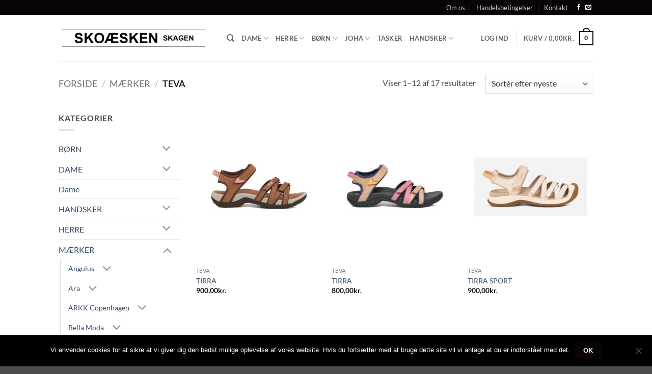

--- FILE ---
content_type: text/html; charset=UTF-8
request_url: https://skoaesken.dk/produkt-kategori/maerker/teva/
body_size: 29451
content:
<!DOCTYPE html>
<html lang="da-DK" prefix="og: https://ogp.me/ns#" class="loading-site no-js">
<head>
	<meta charset="UTF-8" />
	<link rel="profile" href="http://gmpg.org/xfn/11" />
	<link rel="pingback" href="https://skoaesken.dk/xmlrpc.php" />

	<script>(function(html){html.className = html.className.replace(/\bno-js\b/,'js')})(document.documentElement);</script>
<meta name="viewport" content="width=device-width, initial-scale=1" />
<!-- Søgemaskine-optimering af Rank Math - https://rankmath.com/ -->
<title>Teva - Skoæsken</title>
<meta name="robots" content="index, follow, max-snippet:-1, max-video-preview:-1, max-image-preview:large"/>
<link rel="canonical" href="https://skoaesken.dk/produkt-kategori/maerker/teva/" />
<link rel="next" href="https://skoaesken.dk/produkt-kategori/maerker/teva/page/2/" />
<meta property="og:locale" content="da_DK" />
<meta property="og:type" content="article" />
<meta property="og:title" content="Teva - Skoæsken" />
<meta property="og:url" content="https://skoaesken.dk/produkt-kategori/maerker/teva/" />
<meta property="og:site_name" content="Skoæsken" />
<meta property="og:image" content="https://skoaesken.dk/wp-content/uploads/2020/07/kaj.jpg" />
<meta property="og:image:secure_url" content="https://skoaesken.dk/wp-content/uploads/2020/07/kaj.jpg" />
<meta property="og:image:width" content="800" />
<meta property="og:image:height" content="800" />
<meta property="og:image:type" content="image/jpeg" />
<meta name="twitter:card" content="summary_large_image" />
<meta name="twitter:title" content="Teva - Skoæsken" />
<meta name="twitter:label1" content="Varer" />
<meta name="twitter:data1" content="22" />
<script type="application/ld+json" class="rank-math-schema">{"@context":"https://schema.org","@graph":[{"@type":"Organization","@id":"https://skoaesken.dk/#organization","name":"Sko\u00e6sken"},{"@type":"WebSite","@id":"https://skoaesken.dk/#website","url":"https://skoaesken.dk","name":"Sko\u00e6sken","publisher":{"@id":"https://skoaesken.dk/#organization"},"inLanguage":"da-DK"},{"@type":"CollectionPage","@id":"https://skoaesken.dk/produkt-kategori/maerker/teva/#webpage","url":"https://skoaesken.dk/produkt-kategori/maerker/teva/","name":"Teva - Sko\u00e6sken","isPartOf":{"@id":"https://skoaesken.dk/#website"},"inLanguage":"da-DK"}]}</script>
<!-- /Rank Math WordPress SEO plugin -->

<link rel='prefetch' href='https://skoaesken.dk/wp-content/themes/flatsome/assets/js/flatsome.js?ver=e2eddd6c228105dac048' />
<link rel='prefetch' href='https://skoaesken.dk/wp-content/themes/flatsome/assets/js/chunk.slider.js?ver=3.20.4' />
<link rel='prefetch' href='https://skoaesken.dk/wp-content/themes/flatsome/assets/js/chunk.popups.js?ver=3.20.4' />
<link rel='prefetch' href='https://skoaesken.dk/wp-content/themes/flatsome/assets/js/chunk.tooltips.js?ver=3.20.4' />
<link rel='prefetch' href='https://skoaesken.dk/wp-content/themes/flatsome/assets/js/woocommerce.js?ver=1c9be63d628ff7c3ff4c' />
<link rel="alternate" type="application/rss+xml" title="Skoæsken &raquo; Feed" href="https://skoaesken.dk/feed/" />
<link rel="alternate" type="application/rss+xml" title="Skoæsken &raquo;-kommentar-feed" href="https://skoaesken.dk/comments/feed/" />
<link rel="alternate" type="application/rss+xml" title="Skoæsken &raquo; Teva Kategori Feed" href="https://skoaesken.dk/produkt-kategori/maerker/teva/feed/" />
<style id='wp-img-auto-sizes-contain-inline-css' type='text/css'>
img:is([sizes=auto i],[sizes^="auto," i]){contain-intrinsic-size:3000px 1500px}
/*# sourceURL=wp-img-auto-sizes-contain-inline-css */
</style>
<style id='wp-emoji-styles-inline-css' type='text/css'>

	img.wp-smiley, img.emoji {
		display: inline !important;
		border: none !important;
		box-shadow: none !important;
		height: 1em !important;
		width: 1em !important;
		margin: 0 0.07em !important;
		vertical-align: -0.1em !important;
		background: none !important;
		padding: 0 !important;
	}
/*# sourceURL=wp-emoji-styles-inline-css */
</style>
<style id='wp-block-library-inline-css' type='text/css'>
:root{--wp-block-synced-color:#7a00df;--wp-block-synced-color--rgb:122,0,223;--wp-bound-block-color:var(--wp-block-synced-color);--wp-editor-canvas-background:#ddd;--wp-admin-theme-color:#007cba;--wp-admin-theme-color--rgb:0,124,186;--wp-admin-theme-color-darker-10:#006ba1;--wp-admin-theme-color-darker-10--rgb:0,107,160.5;--wp-admin-theme-color-darker-20:#005a87;--wp-admin-theme-color-darker-20--rgb:0,90,135;--wp-admin-border-width-focus:2px}@media (min-resolution:192dpi){:root{--wp-admin-border-width-focus:1.5px}}.wp-element-button{cursor:pointer}:root .has-very-light-gray-background-color{background-color:#eee}:root .has-very-dark-gray-background-color{background-color:#313131}:root .has-very-light-gray-color{color:#eee}:root .has-very-dark-gray-color{color:#313131}:root .has-vivid-green-cyan-to-vivid-cyan-blue-gradient-background{background:linear-gradient(135deg,#00d084,#0693e3)}:root .has-purple-crush-gradient-background{background:linear-gradient(135deg,#34e2e4,#4721fb 50%,#ab1dfe)}:root .has-hazy-dawn-gradient-background{background:linear-gradient(135deg,#faaca8,#dad0ec)}:root .has-subdued-olive-gradient-background{background:linear-gradient(135deg,#fafae1,#67a671)}:root .has-atomic-cream-gradient-background{background:linear-gradient(135deg,#fdd79a,#004a59)}:root .has-nightshade-gradient-background{background:linear-gradient(135deg,#330968,#31cdcf)}:root .has-midnight-gradient-background{background:linear-gradient(135deg,#020381,#2874fc)}:root{--wp--preset--font-size--normal:16px;--wp--preset--font-size--huge:42px}.has-regular-font-size{font-size:1em}.has-larger-font-size{font-size:2.625em}.has-normal-font-size{font-size:var(--wp--preset--font-size--normal)}.has-huge-font-size{font-size:var(--wp--preset--font-size--huge)}.has-text-align-center{text-align:center}.has-text-align-left{text-align:left}.has-text-align-right{text-align:right}.has-fit-text{white-space:nowrap!important}#end-resizable-editor-section{display:none}.aligncenter{clear:both}.items-justified-left{justify-content:flex-start}.items-justified-center{justify-content:center}.items-justified-right{justify-content:flex-end}.items-justified-space-between{justify-content:space-between}.screen-reader-text{border:0;clip-path:inset(50%);height:1px;margin:-1px;overflow:hidden;padding:0;position:absolute;width:1px;word-wrap:normal!important}.screen-reader-text:focus{background-color:#ddd;clip-path:none;color:#444;display:block;font-size:1em;height:auto;left:5px;line-height:normal;padding:15px 23px 14px;text-decoration:none;top:5px;width:auto;z-index:100000}html :where(.has-border-color){border-style:solid}html :where([style*=border-top-color]){border-top-style:solid}html :where([style*=border-right-color]){border-right-style:solid}html :where([style*=border-bottom-color]){border-bottom-style:solid}html :where([style*=border-left-color]){border-left-style:solid}html :where([style*=border-width]){border-style:solid}html :where([style*=border-top-width]){border-top-style:solid}html :where([style*=border-right-width]){border-right-style:solid}html :where([style*=border-bottom-width]){border-bottom-style:solid}html :where([style*=border-left-width]){border-left-style:solid}html :where(img[class*=wp-image-]){height:auto;max-width:100%}:where(figure){margin:0 0 1em}html :where(.is-position-sticky){--wp-admin--admin-bar--position-offset:var(--wp-admin--admin-bar--height,0px)}@media screen and (max-width:600px){html :where(.is-position-sticky){--wp-admin--admin-bar--position-offset:0px}}

/*# sourceURL=wp-block-library-inline-css */
</style><link rel='stylesheet' id='wc-blocks-style-css' href='https://skoaesken.dk/wp-content/plugins/woocommerce/assets/client/blocks/wc-blocks.css?ver=wc-10.4.3' type='text/css' media='all' />
<style id='global-styles-inline-css' type='text/css'>
:root{--wp--preset--aspect-ratio--square: 1;--wp--preset--aspect-ratio--4-3: 4/3;--wp--preset--aspect-ratio--3-4: 3/4;--wp--preset--aspect-ratio--3-2: 3/2;--wp--preset--aspect-ratio--2-3: 2/3;--wp--preset--aspect-ratio--16-9: 16/9;--wp--preset--aspect-ratio--9-16: 9/16;--wp--preset--color--black: #000000;--wp--preset--color--cyan-bluish-gray: #abb8c3;--wp--preset--color--white: #ffffff;--wp--preset--color--pale-pink: #f78da7;--wp--preset--color--vivid-red: #cf2e2e;--wp--preset--color--luminous-vivid-orange: #ff6900;--wp--preset--color--luminous-vivid-amber: #fcb900;--wp--preset--color--light-green-cyan: #7bdcb5;--wp--preset--color--vivid-green-cyan: #00d084;--wp--preset--color--pale-cyan-blue: #8ed1fc;--wp--preset--color--vivid-cyan-blue: #0693e3;--wp--preset--color--vivid-purple: #9b51e0;--wp--preset--color--primary: #0A0404;--wp--preset--color--secondary: #BCC6C1;--wp--preset--color--success: #627D47;--wp--preset--color--alert: #b20000;--wp--preset--gradient--vivid-cyan-blue-to-vivid-purple: linear-gradient(135deg,rgb(6,147,227) 0%,rgb(155,81,224) 100%);--wp--preset--gradient--light-green-cyan-to-vivid-green-cyan: linear-gradient(135deg,rgb(122,220,180) 0%,rgb(0,208,130) 100%);--wp--preset--gradient--luminous-vivid-amber-to-luminous-vivid-orange: linear-gradient(135deg,rgb(252,185,0) 0%,rgb(255,105,0) 100%);--wp--preset--gradient--luminous-vivid-orange-to-vivid-red: linear-gradient(135deg,rgb(255,105,0) 0%,rgb(207,46,46) 100%);--wp--preset--gradient--very-light-gray-to-cyan-bluish-gray: linear-gradient(135deg,rgb(238,238,238) 0%,rgb(169,184,195) 100%);--wp--preset--gradient--cool-to-warm-spectrum: linear-gradient(135deg,rgb(74,234,220) 0%,rgb(151,120,209) 20%,rgb(207,42,186) 40%,rgb(238,44,130) 60%,rgb(251,105,98) 80%,rgb(254,248,76) 100%);--wp--preset--gradient--blush-light-purple: linear-gradient(135deg,rgb(255,206,236) 0%,rgb(152,150,240) 100%);--wp--preset--gradient--blush-bordeaux: linear-gradient(135deg,rgb(254,205,165) 0%,rgb(254,45,45) 50%,rgb(107,0,62) 100%);--wp--preset--gradient--luminous-dusk: linear-gradient(135deg,rgb(255,203,112) 0%,rgb(199,81,192) 50%,rgb(65,88,208) 100%);--wp--preset--gradient--pale-ocean: linear-gradient(135deg,rgb(255,245,203) 0%,rgb(182,227,212) 50%,rgb(51,167,181) 100%);--wp--preset--gradient--electric-grass: linear-gradient(135deg,rgb(202,248,128) 0%,rgb(113,206,126) 100%);--wp--preset--gradient--midnight: linear-gradient(135deg,rgb(2,3,129) 0%,rgb(40,116,252) 100%);--wp--preset--font-size--small: 13px;--wp--preset--font-size--medium: 20px;--wp--preset--font-size--large: 36px;--wp--preset--font-size--x-large: 42px;--wp--preset--spacing--20: 0.44rem;--wp--preset--spacing--30: 0.67rem;--wp--preset--spacing--40: 1rem;--wp--preset--spacing--50: 1.5rem;--wp--preset--spacing--60: 2.25rem;--wp--preset--spacing--70: 3.38rem;--wp--preset--spacing--80: 5.06rem;--wp--preset--shadow--natural: 6px 6px 9px rgba(0, 0, 0, 0.2);--wp--preset--shadow--deep: 12px 12px 50px rgba(0, 0, 0, 0.4);--wp--preset--shadow--sharp: 6px 6px 0px rgba(0, 0, 0, 0.2);--wp--preset--shadow--outlined: 6px 6px 0px -3px rgb(255, 255, 255), 6px 6px rgb(0, 0, 0);--wp--preset--shadow--crisp: 6px 6px 0px rgb(0, 0, 0);}:where(body) { margin: 0; }.wp-site-blocks > .alignleft { float: left; margin-right: 2em; }.wp-site-blocks > .alignright { float: right; margin-left: 2em; }.wp-site-blocks > .aligncenter { justify-content: center; margin-left: auto; margin-right: auto; }:where(.is-layout-flex){gap: 0.5em;}:where(.is-layout-grid){gap: 0.5em;}.is-layout-flow > .alignleft{float: left;margin-inline-start: 0;margin-inline-end: 2em;}.is-layout-flow > .alignright{float: right;margin-inline-start: 2em;margin-inline-end: 0;}.is-layout-flow > .aligncenter{margin-left: auto !important;margin-right: auto !important;}.is-layout-constrained > .alignleft{float: left;margin-inline-start: 0;margin-inline-end: 2em;}.is-layout-constrained > .alignright{float: right;margin-inline-start: 2em;margin-inline-end: 0;}.is-layout-constrained > .aligncenter{margin-left: auto !important;margin-right: auto !important;}.is-layout-constrained > :where(:not(.alignleft):not(.alignright):not(.alignfull)){margin-left: auto !important;margin-right: auto !important;}body .is-layout-flex{display: flex;}.is-layout-flex{flex-wrap: wrap;align-items: center;}.is-layout-flex > :is(*, div){margin: 0;}body .is-layout-grid{display: grid;}.is-layout-grid > :is(*, div){margin: 0;}body{padding-top: 0px;padding-right: 0px;padding-bottom: 0px;padding-left: 0px;}a:where(:not(.wp-element-button)){text-decoration: none;}:root :where(.wp-element-button, .wp-block-button__link){background-color: #32373c;border-width: 0;color: #fff;font-family: inherit;font-size: inherit;font-style: inherit;font-weight: inherit;letter-spacing: inherit;line-height: inherit;padding-top: calc(0.667em + 2px);padding-right: calc(1.333em + 2px);padding-bottom: calc(0.667em + 2px);padding-left: calc(1.333em + 2px);text-decoration: none;text-transform: inherit;}.has-black-color{color: var(--wp--preset--color--black) !important;}.has-cyan-bluish-gray-color{color: var(--wp--preset--color--cyan-bluish-gray) !important;}.has-white-color{color: var(--wp--preset--color--white) !important;}.has-pale-pink-color{color: var(--wp--preset--color--pale-pink) !important;}.has-vivid-red-color{color: var(--wp--preset--color--vivid-red) !important;}.has-luminous-vivid-orange-color{color: var(--wp--preset--color--luminous-vivid-orange) !important;}.has-luminous-vivid-amber-color{color: var(--wp--preset--color--luminous-vivid-amber) !important;}.has-light-green-cyan-color{color: var(--wp--preset--color--light-green-cyan) !important;}.has-vivid-green-cyan-color{color: var(--wp--preset--color--vivid-green-cyan) !important;}.has-pale-cyan-blue-color{color: var(--wp--preset--color--pale-cyan-blue) !important;}.has-vivid-cyan-blue-color{color: var(--wp--preset--color--vivid-cyan-blue) !important;}.has-vivid-purple-color{color: var(--wp--preset--color--vivid-purple) !important;}.has-primary-color{color: var(--wp--preset--color--primary) !important;}.has-secondary-color{color: var(--wp--preset--color--secondary) !important;}.has-success-color{color: var(--wp--preset--color--success) !important;}.has-alert-color{color: var(--wp--preset--color--alert) !important;}.has-black-background-color{background-color: var(--wp--preset--color--black) !important;}.has-cyan-bluish-gray-background-color{background-color: var(--wp--preset--color--cyan-bluish-gray) !important;}.has-white-background-color{background-color: var(--wp--preset--color--white) !important;}.has-pale-pink-background-color{background-color: var(--wp--preset--color--pale-pink) !important;}.has-vivid-red-background-color{background-color: var(--wp--preset--color--vivid-red) !important;}.has-luminous-vivid-orange-background-color{background-color: var(--wp--preset--color--luminous-vivid-orange) !important;}.has-luminous-vivid-amber-background-color{background-color: var(--wp--preset--color--luminous-vivid-amber) !important;}.has-light-green-cyan-background-color{background-color: var(--wp--preset--color--light-green-cyan) !important;}.has-vivid-green-cyan-background-color{background-color: var(--wp--preset--color--vivid-green-cyan) !important;}.has-pale-cyan-blue-background-color{background-color: var(--wp--preset--color--pale-cyan-blue) !important;}.has-vivid-cyan-blue-background-color{background-color: var(--wp--preset--color--vivid-cyan-blue) !important;}.has-vivid-purple-background-color{background-color: var(--wp--preset--color--vivid-purple) !important;}.has-primary-background-color{background-color: var(--wp--preset--color--primary) !important;}.has-secondary-background-color{background-color: var(--wp--preset--color--secondary) !important;}.has-success-background-color{background-color: var(--wp--preset--color--success) !important;}.has-alert-background-color{background-color: var(--wp--preset--color--alert) !important;}.has-black-border-color{border-color: var(--wp--preset--color--black) !important;}.has-cyan-bluish-gray-border-color{border-color: var(--wp--preset--color--cyan-bluish-gray) !important;}.has-white-border-color{border-color: var(--wp--preset--color--white) !important;}.has-pale-pink-border-color{border-color: var(--wp--preset--color--pale-pink) !important;}.has-vivid-red-border-color{border-color: var(--wp--preset--color--vivid-red) !important;}.has-luminous-vivid-orange-border-color{border-color: var(--wp--preset--color--luminous-vivid-orange) !important;}.has-luminous-vivid-amber-border-color{border-color: var(--wp--preset--color--luminous-vivid-amber) !important;}.has-light-green-cyan-border-color{border-color: var(--wp--preset--color--light-green-cyan) !important;}.has-vivid-green-cyan-border-color{border-color: var(--wp--preset--color--vivid-green-cyan) !important;}.has-pale-cyan-blue-border-color{border-color: var(--wp--preset--color--pale-cyan-blue) !important;}.has-vivid-cyan-blue-border-color{border-color: var(--wp--preset--color--vivid-cyan-blue) !important;}.has-vivid-purple-border-color{border-color: var(--wp--preset--color--vivid-purple) !important;}.has-primary-border-color{border-color: var(--wp--preset--color--primary) !important;}.has-secondary-border-color{border-color: var(--wp--preset--color--secondary) !important;}.has-success-border-color{border-color: var(--wp--preset--color--success) !important;}.has-alert-border-color{border-color: var(--wp--preset--color--alert) !important;}.has-vivid-cyan-blue-to-vivid-purple-gradient-background{background: var(--wp--preset--gradient--vivid-cyan-blue-to-vivid-purple) !important;}.has-light-green-cyan-to-vivid-green-cyan-gradient-background{background: var(--wp--preset--gradient--light-green-cyan-to-vivid-green-cyan) !important;}.has-luminous-vivid-amber-to-luminous-vivid-orange-gradient-background{background: var(--wp--preset--gradient--luminous-vivid-amber-to-luminous-vivid-orange) !important;}.has-luminous-vivid-orange-to-vivid-red-gradient-background{background: var(--wp--preset--gradient--luminous-vivid-orange-to-vivid-red) !important;}.has-very-light-gray-to-cyan-bluish-gray-gradient-background{background: var(--wp--preset--gradient--very-light-gray-to-cyan-bluish-gray) !important;}.has-cool-to-warm-spectrum-gradient-background{background: var(--wp--preset--gradient--cool-to-warm-spectrum) !important;}.has-blush-light-purple-gradient-background{background: var(--wp--preset--gradient--blush-light-purple) !important;}.has-blush-bordeaux-gradient-background{background: var(--wp--preset--gradient--blush-bordeaux) !important;}.has-luminous-dusk-gradient-background{background: var(--wp--preset--gradient--luminous-dusk) !important;}.has-pale-ocean-gradient-background{background: var(--wp--preset--gradient--pale-ocean) !important;}.has-electric-grass-gradient-background{background: var(--wp--preset--gradient--electric-grass) !important;}.has-midnight-gradient-background{background: var(--wp--preset--gradient--midnight) !important;}.has-small-font-size{font-size: var(--wp--preset--font-size--small) !important;}.has-medium-font-size{font-size: var(--wp--preset--font-size--medium) !important;}.has-large-font-size{font-size: var(--wp--preset--font-size--large) !important;}.has-x-large-font-size{font-size: var(--wp--preset--font-size--x-large) !important;}
/*# sourceURL=global-styles-inline-css */
</style>

<link rel='stylesheet' id='contact-form-7-css' href='https://skoaesken.dk/wp-content/plugins/contact-form-7/includes/css/styles.css?ver=6.1.4' type='text/css' media='all' />
<link rel='stylesheet' id='cookie-notice-front-css' href='https://skoaesken.dk/wp-content/plugins/cookie-notice/css/front.min.css?ver=2.5.11' type='text/css' media='all' />
<style id='woocommerce-inline-inline-css' type='text/css'>
.woocommerce form .form-row .required { visibility: visible; }
/*# sourceURL=woocommerce-inline-inline-css */
</style>
<link rel='stylesheet' id='flatsome-main-css' href='https://skoaesken.dk/wp-content/themes/flatsome/assets/css/flatsome.css?ver=3.20.4' type='text/css' media='all' />
<style id='flatsome-main-inline-css' type='text/css'>
@font-face {
				font-family: "fl-icons";
				font-display: block;
				src: url(https://skoaesken.dk/wp-content/themes/flatsome/assets/css/icons/fl-icons.eot?v=3.20.4);
				src:
					url(https://skoaesken.dk/wp-content/themes/flatsome/assets/css/icons/fl-icons.eot#iefix?v=3.20.4) format("embedded-opentype"),
					url(https://skoaesken.dk/wp-content/themes/flatsome/assets/css/icons/fl-icons.woff2?v=3.20.4) format("woff2"),
					url(https://skoaesken.dk/wp-content/themes/flatsome/assets/css/icons/fl-icons.ttf?v=3.20.4) format("truetype"),
					url(https://skoaesken.dk/wp-content/themes/flatsome/assets/css/icons/fl-icons.woff?v=3.20.4) format("woff"),
					url(https://skoaesken.dk/wp-content/themes/flatsome/assets/css/icons/fl-icons.svg?v=3.20.4#fl-icons) format("svg");
			}
/*# sourceURL=flatsome-main-inline-css */
</style>
<link rel='stylesheet' id='flatsome-shop-css' href='https://skoaesken.dk/wp-content/themes/flatsome/assets/css/flatsome-shop.css?ver=3.20.4' type='text/css' media='all' />
<link rel='stylesheet' id='flatsome-style-css' href='https://skoaesken.dk/wp-content/themes/flatsome-child/style.css?ver=3.0' type='text/css' media='all' />
<script type="text/javascript">
            window._nslDOMReady = (function () {
                const executedCallbacks = new Set();
            
                return function (callback) {
                    /**
                    * Third parties might dispatch DOMContentLoaded events, so we need to ensure that we only run our callback once!
                    */
                    if (executedCallbacks.has(callback)) return;
            
                    const wrappedCallback = function () {
                        if (executedCallbacks.has(callback)) return;
                        executedCallbacks.add(callback);
                        callback();
                    };
            
                    if (document.readyState === "complete" || document.readyState === "interactive") {
                        wrappedCallback();
                    } else {
                        document.addEventListener("DOMContentLoaded", wrappedCallback);
                    }
                };
            })();
        </script><script type="text/javascript" id="cookie-notice-front-js-before">
/* <![CDATA[ */
var cnArgs = {"ajaxUrl":"https:\/\/skoaesken.dk\/wp-admin\/admin-ajax.php","nonce":"a969d1f576","hideEffect":"fade","position":"bottom","onScroll":false,"onScrollOffset":100,"onClick":false,"cookieName":"cookie_notice_accepted","cookieTime":2592000,"cookieTimeRejected":2592000,"globalCookie":false,"redirection":false,"cache":false,"revokeCookies":false,"revokeCookiesOpt":"automatic"};

//# sourceURL=cookie-notice-front-js-before
/* ]]> */
</script>
<script type="text/javascript" src="https://skoaesken.dk/wp-content/plugins/cookie-notice/js/front.min.js?ver=2.5.11" id="cookie-notice-front-js"></script>
<script type="text/javascript" src="https://skoaesken.dk/wp-includes/js/jquery/jquery.min.js?ver=3.7.1" id="jquery-core-js"></script>
<script type="text/javascript" src="https://skoaesken.dk/wp-includes/js/jquery/jquery-migrate.min.js?ver=3.4.1" id="jquery-migrate-js"></script>
<script type="text/javascript" src="https://skoaesken.dk/wp-content/plugins/woocommerce/assets/js/jquery-blockui/jquery.blockUI.min.js?ver=2.7.0-wc.10.4.3" id="wc-jquery-blockui-js" data-wp-strategy="defer"></script>
<script type="text/javascript" id="wc-add-to-cart-js-extra">
/* <![CDATA[ */
var wc_add_to_cart_params = {"ajax_url":"/wp-admin/admin-ajax.php","wc_ajax_url":"/?wc-ajax=%%endpoint%%","i18n_view_cart":"Se kurv","cart_url":"https://skoaesken.dk/cart/","is_cart":"","cart_redirect_after_add":"no"};
//# sourceURL=wc-add-to-cart-js-extra
/* ]]> */
</script>
<script type="text/javascript" src="https://skoaesken.dk/wp-content/plugins/woocommerce/assets/js/frontend/add-to-cart.min.js?ver=10.4.3" id="wc-add-to-cart-js" defer="defer" data-wp-strategy="defer"></script>
<script type="text/javascript" src="https://skoaesken.dk/wp-content/plugins/woocommerce/assets/js/js-cookie/js.cookie.min.js?ver=2.1.4-wc.10.4.3" id="wc-js-cookie-js" data-wp-strategy="defer"></script>
<link rel="https://api.w.org/" href="https://skoaesken.dk/wp-json/" /><link rel="alternate" title="JSON" type="application/json" href="https://skoaesken.dk/wp-json/wp/v2/product_cat/231" /><link rel="EditURI" type="application/rsd+xml" title="RSD" href="https://skoaesken.dk/xmlrpc.php?rsd" />
<meta name="generator" content="WordPress 6.9" />
	<noscript><style>.woocommerce-product-gallery{ opacity: 1 !important; }</style></noscript>
	<style id="custom-css" type="text/css">:root {--primary-color: #0A0404;--fs-color-primary: #0A0404;--fs-color-secondary: #BCC6C1;--fs-color-success: #627D47;--fs-color-alert: #b20000;--fs-color-base: #4a4a4a;--fs-experimental-link-color: #334862;--fs-experimental-link-color-hover: #111;}.tooltipster-base {--tooltip-color: #fff;--tooltip-bg-color: #000;}.off-canvas-right .mfp-content, .off-canvas-left .mfp-content {--drawer-width: 300px;}.off-canvas .mfp-content.off-canvas-cart {--drawer-width: 360px;}.header-main{height: 90px}#logo img{max-height: 90px}#logo{width:300px;}.header-top{min-height: 30px}.transparent .header-main{height: 90px}.transparent #logo img{max-height: 90px}.has-transparent + .page-title:first-of-type,.has-transparent + #main > .page-title,.has-transparent + #main > div > .page-title,.has-transparent + #main .page-header-wrapper:first-of-type .page-title{padding-top: 120px;}.header.show-on-scroll,.stuck .header-main{height:70px!important}.stuck #logo img{max-height: 70px!important}.header-bottom {background-color: #f1f1f1}@media (max-width: 549px) {.header-main{height: 70px}#logo img{max-height: 70px}}body{font-family: Lato, sans-serif;}body {font-weight: 400;font-style: normal;}.nav > li > a {font-family: Lato, sans-serif;}.mobile-sidebar-levels-2 .nav > li > ul > li > a {font-family: Lato, sans-serif;}.nav > li > a,.mobile-sidebar-levels-2 .nav > li > ul > li > a {font-weight: 700;font-style: normal;}h1,h2,h3,h4,h5,h6,.heading-font, .off-canvas-center .nav-sidebar.nav-vertical > li > a{font-family: Lato, sans-serif;}h1,h2,h3,h4,h5,h6,.heading-font,.banner h1,.banner h2 {font-weight: 700;font-style: normal;}.alt-font{font-family: "Dancing Script", sans-serif;}.shop-page-title.featured-title .title-bg{background-image: url(https://skoaesken.dk/wp-content/uploads/2020/07/kaj.jpg)!important;}@media screen and (min-width: 550px){.products .box-vertical .box-image{min-width: 247px!important;width: 247px!important;}}.nav-vertical-fly-out > li + li {border-top-width: 1px; border-top-style: solid;}.label-new.menu-item > a:after{content:"Ny";}.label-hot.menu-item > a:after{content:"Populær";}.label-sale.menu-item > a:after{content:"Tilbud";}.label-popular.menu-item > a:after{content:"Populært";}</style><style id="kirki-inline-styles">/* latin-ext */
@font-face {
  font-family: 'Lato';
  font-style: normal;
  font-weight: 400;
  font-display: swap;
  src: url(https://skoaesken.dk/wp-content/fonts/lato/S6uyw4BMUTPHjxAwXjeu.woff2) format('woff2');
  unicode-range: U+0100-02BA, U+02BD-02C5, U+02C7-02CC, U+02CE-02D7, U+02DD-02FF, U+0304, U+0308, U+0329, U+1D00-1DBF, U+1E00-1E9F, U+1EF2-1EFF, U+2020, U+20A0-20AB, U+20AD-20C0, U+2113, U+2C60-2C7F, U+A720-A7FF;
}
/* latin */
@font-face {
  font-family: 'Lato';
  font-style: normal;
  font-weight: 400;
  font-display: swap;
  src: url(https://skoaesken.dk/wp-content/fonts/lato/S6uyw4BMUTPHjx4wXg.woff2) format('woff2');
  unicode-range: U+0000-00FF, U+0131, U+0152-0153, U+02BB-02BC, U+02C6, U+02DA, U+02DC, U+0304, U+0308, U+0329, U+2000-206F, U+20AC, U+2122, U+2191, U+2193, U+2212, U+2215, U+FEFF, U+FFFD;
}
/* latin-ext */
@font-face {
  font-family: 'Lato';
  font-style: normal;
  font-weight: 700;
  font-display: swap;
  src: url(https://skoaesken.dk/wp-content/fonts/lato/S6u9w4BMUTPHh6UVSwaPGR_p.woff2) format('woff2');
  unicode-range: U+0100-02BA, U+02BD-02C5, U+02C7-02CC, U+02CE-02D7, U+02DD-02FF, U+0304, U+0308, U+0329, U+1D00-1DBF, U+1E00-1E9F, U+1EF2-1EFF, U+2020, U+20A0-20AB, U+20AD-20C0, U+2113, U+2C60-2C7F, U+A720-A7FF;
}
/* latin */
@font-face {
  font-family: 'Lato';
  font-style: normal;
  font-weight: 700;
  font-display: swap;
  src: url(https://skoaesken.dk/wp-content/fonts/lato/S6u9w4BMUTPHh6UVSwiPGQ.woff2) format('woff2');
  unicode-range: U+0000-00FF, U+0131, U+0152-0153, U+02BB-02BC, U+02C6, U+02DA, U+02DC, U+0304, U+0308, U+0329, U+2000-206F, U+20AC, U+2122, U+2191, U+2193, U+2212, U+2215, U+FEFF, U+FFFD;
}/* vietnamese */
@font-face {
  font-family: 'Dancing Script';
  font-style: normal;
  font-weight: 400;
  font-display: swap;
  src: url(https://skoaesken.dk/wp-content/fonts/dancing-script/If2cXTr6YS-zF4S-kcSWSVi_sxjsohD9F50Ruu7BMSo3Rep8ltA.woff2) format('woff2');
  unicode-range: U+0102-0103, U+0110-0111, U+0128-0129, U+0168-0169, U+01A0-01A1, U+01AF-01B0, U+0300-0301, U+0303-0304, U+0308-0309, U+0323, U+0329, U+1EA0-1EF9, U+20AB;
}
/* latin-ext */
@font-face {
  font-family: 'Dancing Script';
  font-style: normal;
  font-weight: 400;
  font-display: swap;
  src: url(https://skoaesken.dk/wp-content/fonts/dancing-script/If2cXTr6YS-zF4S-kcSWSVi_sxjsohD9F50Ruu7BMSo3ROp8ltA.woff2) format('woff2');
  unicode-range: U+0100-02BA, U+02BD-02C5, U+02C7-02CC, U+02CE-02D7, U+02DD-02FF, U+0304, U+0308, U+0329, U+1D00-1DBF, U+1E00-1E9F, U+1EF2-1EFF, U+2020, U+20A0-20AB, U+20AD-20C0, U+2113, U+2C60-2C7F, U+A720-A7FF;
}
/* latin */
@font-face {
  font-family: 'Dancing Script';
  font-style: normal;
  font-weight: 400;
  font-display: swap;
  src: url(https://skoaesken.dk/wp-content/fonts/dancing-script/If2cXTr6YS-zF4S-kcSWSVi_sxjsohD9F50Ruu7BMSo3Sup8.woff2) format('woff2');
  unicode-range: U+0000-00FF, U+0131, U+0152-0153, U+02BB-02BC, U+02C6, U+02DA, U+02DC, U+0304, U+0308, U+0329, U+2000-206F, U+20AC, U+2122, U+2191, U+2193, U+2212, U+2215, U+FEFF, U+FFFD;
}</style></head>

<body class="archive tax-product_cat term-teva term-231 wp-theme-flatsome wp-child-theme-flatsome-child theme-flatsome cookies-not-set woocommerce woocommerce-page woocommerce-no-js lightbox nav-dropdown-has-arrow nav-dropdown-has-shadow nav-dropdown-has-border">


<a class="skip-link screen-reader-text" href="#main">Fortsæt til indhold</a>

<div id="wrapper">

	
	<header id="header" class="header has-sticky sticky-jump">
		<div class="header-wrapper">
			<div id="top-bar" class="header-top hide-for-sticky nav-dark">
    <div class="flex-row container">
      <div class="flex-col hide-for-medium flex-left">
          <ul class="nav nav-left medium-nav-center nav-small  nav-divided">
                        </ul>
      </div>

      <div class="flex-col hide-for-medium flex-center">
          <ul class="nav nav-center nav-small  nav-divided">
                        </ul>
      </div>

      <div class="flex-col hide-for-medium flex-right">
         <ul class="nav top-bar-nav nav-right nav-small  nav-divided">
              <li id="menu-item-315" class="menu-item menu-item-type-post_type menu-item-object-page menu-item-315 menu-item-design-default"><a href="https://skoaesken.dk/om-os/" class="nav-top-link">Om os</a></li>
<li id="menu-item-313" class="menu-item menu-item-type-post_type menu-item-object-page menu-item-313 menu-item-design-default"><a href="https://skoaesken.dk/handelsbetingelser/" class="nav-top-link">Handelsbetingelser</a></li>
<li id="menu-item-312" class="menu-item menu-item-type-post_type menu-item-object-page menu-item-312 menu-item-design-default"><a href="https://skoaesken.dk/kontakt/" class="nav-top-link">Kontakt</a></li>
<li class="html header-social-icons ml-0">
	<div class="social-icons follow-icons" ><a href="https://www.facebook.com/SkoaeskenSkagen" target="_blank" data-label="Facebook" class="icon plain tooltip facebook" title="Følg på Facebook" aria-label="Følg på Facebook" rel="noopener nofollow"><i class="icon-facebook" aria-hidden="true"></i></a><a href="mailto:extrem@skoaesken.dk" data-label="E-mail" target="_blank" class="icon plain tooltip email" title="Send os en email" aria-label="Send os en email" rel="nofollow noopener"><i class="icon-envelop" aria-hidden="true"></i></a></div></li>
          </ul>
      </div>

            <div class="flex-col show-for-medium flex-grow">
          <ul class="nav nav-center nav-small mobile-nav  nav-divided">
                        </ul>
      </div>
      
    </div>
</div>
<div id="masthead" class="header-main ">
      <div class="header-inner flex-row container logo-left medium-logo-center" role="navigation">

          <!-- Logo -->
          <div id="logo" class="flex-col logo">
            
<!-- Header logo -->
<a href="https://skoaesken.dk/" title="Skoæsken" rel="home">
		<img width="1002" height="176" src="https://skoaesken.dk/wp-content/uploads/2017/02/logo.png" class="header_logo header-logo" alt="Skoæsken"/><img  width="1002" height="176" src="https://skoaesken.dk/wp-content/uploads/2017/02/logo.png" class="header-logo-dark" alt="Skoæsken"/></a>
          </div>

          <!-- Mobile Left Elements -->
          <div class="flex-col show-for-medium flex-left">
            <ul class="mobile-nav nav nav-left ">
              <li class="nav-icon has-icon">
			<a href="#" class="is-small" data-open="#main-menu" data-pos="left" data-bg="main-menu-overlay" role="button" aria-label="Menu" aria-controls="main-menu" aria-expanded="false" aria-haspopup="dialog" data-flatsome-role-button>
			<i class="icon-menu" aria-hidden="true"></i>					</a>
	</li>
            </ul>
          </div>

          <!-- Left Elements -->
          <div class="flex-col hide-for-medium flex-left
            flex-grow">
            <ul class="header-nav header-nav-main nav nav-left  nav-uppercase" >
              <li class="header-search header-search-dropdown has-icon has-dropdown menu-item-has-children">
		<a href="#" aria-label="Søg" aria-haspopup="true" aria-expanded="false" aria-controls="ux-search-dropdown" class="nav-top-link is-small"><i class="icon-search" aria-hidden="true"></i></a>
		<ul id="ux-search-dropdown" class="nav-dropdown nav-dropdown-default">
	 	<li class="header-search-form search-form html relative has-icon">
	<div class="header-search-form-wrapper">
		<div class="searchform-wrapper ux-search-box relative is-normal"><form role="search" method="get" class="searchform" action="https://skoaesken.dk/">
	<div class="flex-row relative">
						<div class="flex-col flex-grow">
			<label class="screen-reader-text" for="woocommerce-product-search-field-0">Søg efter:</label>
			<input type="search" id="woocommerce-product-search-field-0" class="search-field mb-0" placeholder="Søg&hellip;" value="" name="s" />
			<input type="hidden" name="post_type" value="product" />
					</div>
		<div class="flex-col">
			<button type="submit" value="Søg" class="ux-search-submit submit-button secondary button  icon mb-0" aria-label="Send">
				<i class="icon-search" aria-hidden="true"></i>			</button>
		</div>
	</div>
	<div class="live-search-results text-left z-top"></div>
</form>
</div>	</div>
</li>
	</ul>
</li>
<li id="menu-item-20692" class="menu-item menu-item-type-taxonomy menu-item-object-product_cat menu-item-has-children menu-item-20692 menu-item-design-default has-dropdown"><a href="https://skoaesken.dk/produkt-kategori/damesko/" class="nav-top-link" aria-expanded="false" aria-haspopup="menu">DAME<i class="icon-angle-down" aria-hidden="true"></i></a>
<ul class="sub-menu nav-dropdown nav-dropdown-default">
	<li id="menu-item-20699" class="menu-item menu-item-type-taxonomy menu-item-object-product_cat menu-item-20699"><a href="https://skoaesken.dk/produkt-kategori/damesko/badesko/">Badesko</a></li>
	<li id="menu-item-27874" class="menu-item menu-item-type-taxonomy menu-item-object-product_cat menu-item-27874"><a href="https://skoaesken.dk/produkt-kategori/damesko/flade-sko/">Flade sko</a></li>
	<li id="menu-item-20702" class="menu-item menu-item-type-taxonomy menu-item-object-product_cat menu-item-20702"><a href="https://skoaesken.dk/produkt-kategori/damesko/gummistoevler-damesko/">Gummistøvler</a></li>
	<li id="menu-item-20703" class="menu-item menu-item-type-taxonomy menu-item-object-product_cat menu-item-20703"><a href="https://skoaesken.dk/produkt-kategori/damesko/hjemmesko-damesko/">Hjemmesko</a></li>
	<li id="menu-item-29095" class="menu-item menu-item-type-taxonomy menu-item-object-product_cat menu-item-29095"><a href="https://skoaesken.dk/produkt-kategori/damesko/komfort/">Komfort</a></li>
	<li id="menu-item-27876" class="menu-item menu-item-type-taxonomy menu-item-object-product_cat menu-item-27876"><a href="https://skoaesken.dk/produkt-kategori/damesko/kondisko-dame/">Kondisko</a></li>
	<li id="menu-item-27873" class="menu-item menu-item-type-taxonomy menu-item-object-product_cat menu-item-27873"><a href="https://skoaesken.dk/produkt-kategori/damesko/hoejesko/">Høje sko</a></li>
	<li id="menu-item-20707" class="menu-item menu-item-type-taxonomy menu-item-object-product_cat menu-item-20707"><a href="https://skoaesken.dk/produkt-kategori/damesko/laerredssko/">Lærredssko</a></li>
	<li id="menu-item-20708" class="menu-item menu-item-type-taxonomy menu-item-object-product_cat menu-item-20708"><a href="https://skoaesken.dk/produkt-kategori/damesko/sandaler-damesko/">Sandaler</a></li>
	<li id="menu-item-27878" class="menu-item menu-item-type-taxonomy menu-item-object-product_cat menu-item-27878"><a href="https://skoaesken.dk/produkt-kategori/damesko/stoevletter/">Støvler</a></li>
	<li id="menu-item-28834" class="menu-item menu-item-type-taxonomy menu-item-object-product_cat menu-item-28834"><a href="https://skoaesken.dk/produkt-kategori/damesko/stoevler-damesko/">Varme støvler</a></li>
	<li id="menu-item-82084" class="menu-item menu-item-type-taxonomy menu-item-object-product_cat menu-item-82084"><a href="https://skoaesken.dk/produkt-kategori/damesko/traesko/">Træsko</a></li>
</ul>
</li>
<li id="menu-item-20693" class="menu-item menu-item-type-taxonomy menu-item-object-product_cat menu-item-has-children menu-item-20693 menu-item-design-default has-dropdown"><a href="https://skoaesken.dk/produkt-kategori/herre/" class="nav-top-link" aria-expanded="false" aria-haspopup="menu">HERRE<i class="icon-angle-down" aria-hidden="true"></i></a>
<ul class="sub-menu nav-dropdown nav-dropdown-default">
	<li id="menu-item-20710" class="menu-item menu-item-type-taxonomy menu-item-object-product_cat menu-item-20710"><a href="https://skoaesken.dk/produkt-kategori/herre/badesko-herresko/">Badesko</a></li>
	<li id="menu-item-62734" class="menu-item menu-item-type-taxonomy menu-item-object-product_cat menu-item-62734"><a href="https://skoaesken.dk/produkt-kategori/herre/herre_gummestoevler/">Gummistøvler</a></li>
	<li id="menu-item-20711" class="menu-item menu-item-type-taxonomy menu-item-object-product_cat menu-item-20711"><a href="https://skoaesken.dk/produkt-kategori/herre/herre-laerredssko/">Lærredssko</a></li>
	<li id="menu-item-20712" class="menu-item menu-item-type-taxonomy menu-item-object-product_cat menu-item-20712"><a href="https://skoaesken.dk/produkt-kategori/herre/hjemmesko/">Hjemmesko</a></li>
	<li id="menu-item-39687" class="menu-item menu-item-type-taxonomy menu-item-object-product_cat menu-item-39687"><a href="https://skoaesken.dk/produkt-kategori/herre/komfort-herre/">Komfort</a></li>
	<li id="menu-item-27879" class="menu-item menu-item-type-taxonomy menu-item-object-product_cat menu-item-27879"><a href="https://skoaesken.dk/produkt-kategori/herre/kondisko/">Kondisko</a></li>
	<li id="menu-item-20713" class="menu-item menu-item-type-taxonomy menu-item-object-product_cat menu-item-20713"><a href="https://skoaesken.dk/produkt-kategori/herre/sandaler-herresko/">Sandaler</a></li>
	<li id="menu-item-20716" class="menu-item menu-item-type-taxonomy menu-item-object-product_cat menu-item-20716"><a href="https://skoaesken.dk/produkt-kategori/herre/sko/">Sko</a></li>
	<li id="menu-item-27880" class="menu-item menu-item-type-taxonomy menu-item-object-product_cat menu-item-27880"><a href="https://skoaesken.dk/produkt-kategori/herre/stoevler/">Støvler</a></li>
	<li id="menu-item-27881" class="menu-item menu-item-type-taxonomy menu-item-object-product_cat menu-item-27881"><a href="https://skoaesken.dk/produkt-kategori/herre/traesko-herresko/">Træsko</a></li>
</ul>
</li>
<li id="menu-item-20691" class="menu-item menu-item-type-taxonomy menu-item-object-product_cat menu-item-has-children menu-item-20691 menu-item-design-default has-dropdown"><a href="https://skoaesken.dk/produkt-kategori/boern/" class="nav-top-link" aria-expanded="false" aria-haspopup="menu">BØRN<i class="icon-angle-down" aria-hidden="true"></i></a>
<ul class="sub-menu nav-dropdown nav-dropdown-default">
	<li id="menu-item-20694" class="menu-item menu-item-type-taxonomy menu-item-object-product_cat menu-item-20694"><a href="https://skoaesken.dk/produkt-kategori/boern/badesko-boernesko/">Badesko</a></li>
	<li id="menu-item-20695" class="menu-item menu-item-type-taxonomy menu-item-object-product_cat menu-item-20695"><a href="https://skoaesken.dk/produkt-kategori/boern/gummistoevler/">Gummistøvler</a></li>
	<li id="menu-item-20696" class="menu-item menu-item-type-taxonomy menu-item-object-product_cat menu-item-20696"><a href="https://skoaesken.dk/produkt-kategori/boern/hjemmesko-boernesko/">Hjemmesko</a></li>
	<li id="menu-item-20697" class="menu-item menu-item-type-taxonomy menu-item-object-product_cat menu-item-20697"><a href="https://skoaesken.dk/produkt-kategori/boern/sandaler/">Sandaler</a></li>
	<li id="menu-item-20698" class="menu-item menu-item-type-taxonomy menu-item-object-product_cat menu-item-20698"><a href="https://skoaesken.dk/produkt-kategori/boern/kondisko-boernesko/">Kondisko</a></li>
	<li id="menu-item-28916" class="menu-item menu-item-type-taxonomy menu-item-object-product_cat menu-item-28916"><a href="https://skoaesken.dk/produkt-kategori/boern/stoevler-boernesko/">Støvler</a></li>
</ul>
</li>
<li id="menu-item-31076" class="menu-item menu-item-type-taxonomy menu-item-object-product_cat menu-item-has-children menu-item-31076 menu-item-design-default has-dropdown"><a href="https://skoaesken.dk/produkt-kategori/maerker/joha_toej/" class="nav-top-link" aria-expanded="false" aria-haspopup="menu">Joha<i class="icon-angle-down" aria-hidden="true"></i></a>
<ul class="sub-menu nav-dropdown nav-dropdown-default">
	<li id="menu-item-31740" class="menu-item menu-item-type-taxonomy menu-item-object-product_cat menu-item-31740"><a href="https://skoaesken.dk/produkt-kategori/maerker/joha_toej/joha_damer/">Dame</a></li>
	<li id="menu-item-31739" class="menu-item menu-item-type-taxonomy menu-item-object-product_cat menu-item-31739"><a href="https://skoaesken.dk/produkt-kategori/maerker/joha_toej/joha_herre/">Herre</a></li>
	<li id="menu-item-34800" class="menu-item menu-item-type-taxonomy menu-item-object-product_cat menu-item-34800"><a href="https://skoaesken.dk/produkt-kategori/maerker/joha_toej/joha_boern/">Børn</a></li>
</ul>
</li>
<li id="menu-item-76263" class="menu-item menu-item-type-taxonomy menu-item-object-product_cat menu-item-76263 menu-item-design-default"><a href="https://skoaesken.dk/produkt-kategori/accessories_tasker/" class="nav-top-link">TASKER</a></li>
<li id="menu-item-76264" class="menu-item menu-item-type-taxonomy menu-item-object-product_cat menu-item-has-children menu-item-76264 menu-item-design-default has-dropdown"><a href="https://skoaesken.dk/produkt-kategori/handsker/" class="nav-top-link" aria-expanded="false" aria-haspopup="menu">HANDSKER<i class="icon-angle-down" aria-hidden="true"></i></a>
<ul class="sub-menu nav-dropdown nav-dropdown-default">
	<li id="menu-item-77462" class="menu-item menu-item-type-taxonomy menu-item-object-product_cat menu-item-77462"><a href="https://skoaesken.dk/produkt-kategori/handsker/handsker_viska/">Viska</a></li>
	<li id="menu-item-77463" class="menu-item menu-item-type-taxonomy menu-item-object-product_cat menu-item-77463"><a href="https://skoaesken.dk/produkt-kategori/handsker/handsker_hestra/">Hestra</a></li>
	<li id="menu-item-77464" class="menu-item menu-item-type-taxonomy menu-item-object-product_cat menu-item-77464"><a href="https://skoaesken.dk/produkt-kategori/handsker/shepherd_handsker/">Shepherd</a></li>
</ul>
</li>
            </ul>
          </div>

          <!-- Right Elements -->
          <div class="flex-col hide-for-medium flex-right">
            <ul class="header-nav header-nav-main nav nav-right  nav-uppercase">
              
<li class="account-item has-icon">

	<a href="https://skoaesken.dk/my-account/" class="nav-top-link nav-top-not-logged-in is-small" title="Log ind" role="button" data-open="#login-form-popup" aria-controls="login-form-popup" aria-expanded="false" aria-haspopup="dialog" data-flatsome-role-button>
					<span>
			Log ind			</span>
				</a>




</li>
<li class="header-divider"></li><li class="cart-item has-icon has-dropdown">

<a href="https://skoaesken.dk/cart/" class="header-cart-link nav-top-link is-small" title="Kurv" aria-label="Se kurv" aria-expanded="false" aria-haspopup="true" role="button" data-flatsome-role-button>

<span class="header-cart-title">
   Kurv   /      <span class="cart-price"><span class="woocommerce-Price-amount amount"><bdi>0,00<span class="woocommerce-Price-currencySymbol">kr.</span></bdi></span></span>
  </span>

    <span class="cart-icon image-icon">
    <strong>0</strong>
  </span>
  </a>

 <ul class="nav-dropdown nav-dropdown-default">
    <li class="html widget_shopping_cart">
      <div class="widget_shopping_cart_content">
        

	<div class="ux-mini-cart-empty flex flex-row-col text-center pt pb">
				<div class="ux-mini-cart-empty-icon">
			<svg aria-hidden="true" xmlns="http://www.w3.org/2000/svg" viewBox="0 0 17 19" style="opacity:.1;height:80px;">
				<path d="M8.5 0C6.7 0 5.3 1.2 5.3 2.7v2H2.1c-.3 0-.6.3-.7.7L0 18.2c0 .4.2.8.6.8h15.7c.4 0 .7-.3.7-.7v-.1L15.6 5.4c0-.3-.3-.6-.7-.6h-3.2v-2c0-1.6-1.4-2.8-3.2-2.8zM6.7 2.7c0-.8.8-1.4 1.8-1.4s1.8.6 1.8 1.4v2H6.7v-2zm7.5 3.4 1.3 11.5h-14L2.8 6.1h2.5v1.4c0 .4.3.7.7.7.4 0 .7-.3.7-.7V6.1h3.5v1.4c0 .4.3.7.7.7s.7-.3.7-.7V6.1h2.6z" fill-rule="evenodd" clip-rule="evenodd" fill="currentColor"></path>
			</svg>
		</div>
				<p class="woocommerce-mini-cart__empty-message empty">Ingen varer i kurven.</p>
					<p class="return-to-shop">
				<a class="button primary wc-backward" href="https://skoaesken.dk/shop/">
					Tilbage til shoppen				</a>
			</p>
				</div>


      </div>
    </li>
     </ul>

</li>
            </ul>
          </div>

          <!-- Mobile Right Elements -->
          <div class="flex-col show-for-medium flex-right">
            <ul class="mobile-nav nav nav-right ">
              <li class="cart-item has-icon">


		<a href="https://skoaesken.dk/cart/" class="header-cart-link nav-top-link is-small off-canvas-toggle" title="Kurv" aria-label="Se kurv" aria-expanded="false" aria-haspopup="dialog" role="button" data-open="#cart-popup" data-class="off-canvas-cart" data-pos="right" aria-controls="cart-popup" data-flatsome-role-button>

    <span class="cart-icon image-icon">
    <strong>0</strong>
  </span>
  </a>


  <!-- Cart Sidebar Popup -->
  <div id="cart-popup" class="mfp-hide">
  <div class="cart-popup-inner inner-padding cart-popup-inner--sticky">
      <div class="cart-popup-title text-center">
          <span class="heading-font uppercase">Kurv</span>
          <div class="is-divider"></div>
      </div>
	  <div class="widget_shopping_cart">
		  <div class="widget_shopping_cart_content">
			  

	<div class="ux-mini-cart-empty flex flex-row-col text-center pt pb">
				<div class="ux-mini-cart-empty-icon">
			<svg aria-hidden="true" xmlns="http://www.w3.org/2000/svg" viewBox="0 0 17 19" style="opacity:.1;height:80px;">
				<path d="M8.5 0C6.7 0 5.3 1.2 5.3 2.7v2H2.1c-.3 0-.6.3-.7.7L0 18.2c0 .4.2.8.6.8h15.7c.4 0 .7-.3.7-.7v-.1L15.6 5.4c0-.3-.3-.6-.7-.6h-3.2v-2c0-1.6-1.4-2.8-3.2-2.8zM6.7 2.7c0-.8.8-1.4 1.8-1.4s1.8.6 1.8 1.4v2H6.7v-2zm7.5 3.4 1.3 11.5h-14L2.8 6.1h2.5v1.4c0 .4.3.7.7.7.4 0 .7-.3.7-.7V6.1h3.5v1.4c0 .4.3.7.7.7s.7-.3.7-.7V6.1h2.6z" fill-rule="evenodd" clip-rule="evenodd" fill="currentColor"></path>
			</svg>
		</div>
				<p class="woocommerce-mini-cart__empty-message empty">Ingen varer i kurven.</p>
					<p class="return-to-shop">
				<a class="button primary wc-backward" href="https://skoaesken.dk/shop/">
					Tilbage til shoppen				</a>
			</p>
				</div>


		  </div>
	  </div>
               </div>
  </div>

</li>
            </ul>
          </div>

      </div>

            <div class="container"><div class="top-divider full-width"></div></div>
      </div>

<div class="header-bg-container fill"><div class="header-bg-image fill"></div><div class="header-bg-color fill"></div></div>		</div>
	</header>

	<div class="shop-page-title category-page-title page-title ">
	<div class="page-title-inner flex-row  medium-flex-wrap container">
		<div class="flex-col flex-grow medium-text-center">
			<div class="is-large">
	<nav class="woocommerce-breadcrumb breadcrumbs uppercase" aria-label="Breadcrumb"><a href="https://skoaesken.dk">Forside</a> <span class="divider">&#47;</span> <a href="https://skoaesken.dk/produkt-kategori/maerker/">MÆRKER</a> <span class="divider">&#47;</span> Teva</nav></div>
<div class="category-filtering category-filter-row show-for-medium">
	<a href="#" data-open="#shop-sidebar" data-pos="left" class="filter-button uppercase plain" role="button" aria-controls="shop-sidebar" aria-expanded="false" aria-haspopup="dialog" data-visible-after="true" data-flatsome-role-button>
		<i class="icon-equalizer" aria-hidden="true"></i>		<strong>Filter</strong>
	</a>
	<div class="inline-block">
			</div>
</div>
		</div>
		<div class="flex-col medium-text-center">
				<p class="woocommerce-result-count hide-for-medium" role="alert" aria-relevant="all" data-is-sorted-by="true">
		Viser 1&ndash;12 af 17 resultater<span class="screen-reader-text">Sorteret efter seneste</span>	</p>
	<form class="woocommerce-ordering" method="get">
		<select
		name="orderby"
		class="orderby"
					aria-label="Webshop ordre"
			>
					<option value="popularity" >Sortér efter popularitet</option>
					<option value="date"  selected='selected'>Sortér efter nyeste</option>
					<option value="price" >Sortér efter pris: lav til høj</option>
					<option value="price-desc" >Sortér efter pris: høj til lav</option>
			</select>
	<input type="hidden" name="paged" value="1" />
	</form>
		</div>
	</div>
</div>

	<main id="main" class="">
<div class="row category-page-row">

		<div class="col large-3 hide-for-medium ">
						<div id="shop-sidebar" class="sidebar-inner col-inner">
				<aside id="woocommerce_product_categories-13" class="widget woocommerce widget_product_categories"><span class="widget-title shop-sidebar">Kategorier</span><div class="is-divider small"></div><ul class="product-categories"><li class="cat-item cat-item-149 cat-parent"><a href="https://skoaesken.dk/produkt-kategori/boern/">BØRN</a><ul class='children'>
<li class="cat-item cat-item-196 cat-parent"><a href="https://skoaesken.dk/produkt-kategori/boern/badesko-boernesko/">Badesko</a>	<ul class='children'>
<li class="cat-item cat-item-175"><a href="https://skoaesken.dk/produkt-kategori/boern/badesko-boernesko/dreng-badesko-boernesko/">Dreng</a></li>
<li class="cat-item cat-item-160"><a href="https://skoaesken.dk/produkt-kategori/boern/badesko-boernesko/pige-badesko/">Pige</a></li>
	</ul>
</li>
<li class="cat-item cat-item-174 cat-parent"><a href="https://skoaesken.dk/produkt-kategori/boern/gummistoevler/">Gummistøvler</a>	<ul class='children'>
<li class="cat-item cat-item-500"><a href="https://skoaesken.dk/produkt-kategori/boern/gummistoevler/gummistoevler_dreng/">Dreng</a></li>
<li class="cat-item cat-item-499"><a href="https://skoaesken.dk/produkt-kategori/boern/gummistoevler/gummistoevler_pige/">Pige</a></li>
	</ul>
</li>
<li class="cat-item cat-item-171 cat-parent"><a href="https://skoaesken.dk/produkt-kategori/boern/hjemmesko-boernesko/">Hjemmesko</a>	<ul class='children'>
<li class="cat-item cat-item-197"><a href="https://skoaesken.dk/produkt-kategori/boern/hjemmesko-boernesko/dreng-hjemmesko/">Dreng</a></li>
<li class="cat-item cat-item-192"><a href="https://skoaesken.dk/produkt-kategori/boern/hjemmesko-boernesko/pige-hjemmesko/">Pige</a></li>
	</ul>
</li>
<li class="cat-item cat-item-168 cat-parent"><a href="https://skoaesken.dk/produkt-kategori/boern/kondisko-boernesko/">Kondisko</a>	<ul class='children'>
<li class="cat-item cat-item-247"><a href="https://skoaesken.dk/produkt-kategori/boern/kondisko-boernesko/dreng-kondisko/">Dreng</a></li>
<li class="cat-item cat-item-248"><a href="https://skoaesken.dk/produkt-kategori/boern/kondisko-boernesko/pige-kondisko/">Pige</a></li>
	</ul>
</li>
<li class="cat-item cat-item-170 cat-parent"><a href="https://skoaesken.dk/produkt-kategori/boern/sandaler/">Sandaler</a>	<ul class='children'>
<li class="cat-item cat-item-245"><a href="https://skoaesken.dk/produkt-kategori/boern/sandaler/dreng-sandaler/">Dreng</a></li>
<li class="cat-item cat-item-246"><a href="https://skoaesken.dk/produkt-kategori/boern/sandaler/pige-sandaler/">Pige</a></li>
	</ul>
</li>
<li class="cat-item cat-item-198 cat-parent"><a href="https://skoaesken.dk/produkt-kategori/boern/stoevler-boernesko/">Støvler</a>	<ul class='children'>
<li class="cat-item cat-item-253"><a href="https://skoaesken.dk/produkt-kategori/boern/stoevler-boernesko/dreng-lavestoevler/">Dreng</a></li>
<li class="cat-item cat-item-254"><a href="https://skoaesken.dk/produkt-kategori/boern/stoevler-boernesko/pige-lavestoevler/">Pige</a></li>
	</ul>
</li>
</ul>
</li>
<li class="cat-item cat-item-148 cat-parent"><a href="https://skoaesken.dk/produkt-kategori/damesko/">DAME</a><ul class='children'>
<li class="cat-item cat-item-187"><a href="https://skoaesken.dk/produkt-kategori/damesko/badesko/">Badesko</a></li>
<li class="cat-item cat-item-163"><a href="https://skoaesken.dk/produkt-kategori/damesko/flade-sko/">Flade sko</a></li>
<li class="cat-item cat-item-186"><a href="https://skoaesken.dk/produkt-kategori/damesko/gummistoevler-damesko/">Gummistøvler</a></li>
<li class="cat-item cat-item-172"><a href="https://skoaesken.dk/produkt-kategori/damesko/hjemmesko-damesko/">Hjemmesko</a></li>
<li class="cat-item cat-item-176"><a href="https://skoaesken.dk/produkt-kategori/damesko/hoejesko/">Høje sko</a></li>
<li class="cat-item cat-item-13 cat-parent"><a href="https://skoaesken.dk/produkt-kategori/damesko/komfort/">Komfort</a>	<ul class='children'>
<li class="cat-item cat-item-184"><a href="https://skoaesken.dk/produkt-kategori/damesko/komfort/komfort-hjemmesko/">Komfort hjemmesko</a></li>
<li class="cat-item cat-item-183"><a href="https://skoaesken.dk/produkt-kategori/damesko/komfort/komfort-sandaler/">Komfort sandaler</a></li>
<li class="cat-item cat-item-179"><a href="https://skoaesken.dk/produkt-kategori/damesko/komfort/komfort-sko/">Komfort sko</a></li>
<li class="cat-item cat-item-178"><a href="https://skoaesken.dk/produkt-kategori/damesko/komfort/komfortstoevler/">Komfort støvler</a></li>
	</ul>
</li>
<li class="cat-item cat-item-164"><a href="https://skoaesken.dk/produkt-kategori/damesko/kondisko-dame/">Kondisko</a></li>
<li class="cat-item cat-item-159"><a href="https://skoaesken.dk/produkt-kategori/damesko/laerredssko/">Lærredssko</a></li>
<li class="cat-item cat-item-180 cat-parent"><a href="https://skoaesken.dk/produkt-kategori/damesko/sandaler-damesko/">Sandaler</a>	<ul class='children'>
<li class="cat-item cat-item-182"><a href="https://skoaesken.dk/produkt-kategori/damesko/sandaler-damesko/fladesandler/">Flade sandaler</a></li>
<li class="cat-item cat-item-181"><a href="https://skoaesken.dk/produkt-kategori/damesko/sandaler-damesko/hoeje-sandaler/">Høje sandaler</a></li>
	</ul>
</li>
<li class="cat-item cat-item-157"><a href="https://skoaesken.dk/produkt-kategori/damesko/stoevletter/">Støvler</a></li>
<li class="cat-item cat-item-165"><a href="https://skoaesken.dk/produkt-kategori/damesko/tilbehoer/">Tilbehør</a></li>
<li class="cat-item cat-item-188"><a href="https://skoaesken.dk/produkt-kategori/damesko/traesko/">Træsko</a></li>
<li class="cat-item cat-item-156"><a href="https://skoaesken.dk/produkt-kategori/damesko/stoevler-damesko/">Varme støvler</a></li>
</ul>
</li>
<li class="cat-item cat-item-580"><a href="https://skoaesken.dk/produkt-kategori/bumper-2/">Dame</a></li>
<li class="cat-item cat-item-407 cat-parent"><a href="https://skoaesken.dk/produkt-kategori/handsker/">HANDSKER</a><ul class='children'>
<li class="cat-item cat-item-542"><a href="https://skoaesken.dk/produkt-kategori/handsker/handsker_hestra/">Hestra</a></li>
<li class="cat-item cat-item-546"><a href="https://skoaesken.dk/produkt-kategori/handsker/shepherd_handsker/">Shepherd</a></li>
<li class="cat-item cat-item-541"><a href="https://skoaesken.dk/produkt-kategori/handsker/handsker_viska/">Viska</a></li>
</ul>
</li>
<li class="cat-item cat-item-51 cat-parent"><a href="https://skoaesken.dk/produkt-kategori/herre/">HERRE</a><ul class='children'>
<li class="cat-item cat-item-191"><a href="https://skoaesken.dk/produkt-kategori/herre/badesko-herresko/">Badesko</a></li>
<li class="cat-item cat-item-475"><a href="https://skoaesken.dk/produkt-kategori/herre/herre_gummestoevler/">Gummistøvler</a></li>
<li class="cat-item cat-item-153"><a href="https://skoaesken.dk/produkt-kategori/herre/hjemmesko/">Hjemmesko</a></li>
<li class="cat-item cat-item-19 cat-parent"><a href="https://skoaesken.dk/produkt-kategori/herre/komfort-herre/">Komfort</a>	<ul class='children'>
<li class="cat-item cat-item-195"><a href="https://skoaesken.dk/produkt-kategori/herre/komfort-herre/komfort-sandaler-komfort-herre/">Komfort sandaler</a></li>
<li class="cat-item cat-item-166"><a href="https://skoaesken.dk/produkt-kategori/herre/komfort-herre/sko-komfort/">Komfort sko</a></li>
<li class="cat-item cat-item-194"><a href="https://skoaesken.dk/produkt-kategori/herre/komfort-herre/komfort-stoevler/">Komfort støvler</a></li>
	</ul>
</li>
<li class="cat-item cat-item-151"><a href="https://skoaesken.dk/produkt-kategori/herre/kondisko/">Kondisko</a></li>
<li class="cat-item cat-item-154"><a href="https://skoaesken.dk/produkt-kategori/herre/herre-laerredssko/">Lærredssko</a></li>
<li class="cat-item cat-item-189"><a href="https://skoaesken.dk/produkt-kategori/herre/sandaler-herresko/">Sandaler</a></li>
<li class="cat-item cat-item-152"><a href="https://skoaesken.dk/produkt-kategori/herre/sko/">Sko</a></li>
<li class="cat-item cat-item-150"><a href="https://skoaesken.dk/produkt-kategori/herre/stoevler/">Støvler</a></li>
<li class="cat-item cat-item-190"><a href="https://skoaesken.dk/produkt-kategori/herre/traesko-herresko/">Træsko</a></li>
</ul>
</li>
<li class="cat-item cat-item-201 cat-parent current-cat-parent"><a href="https://skoaesken.dk/produkt-kategori/maerker/">MÆRKER</a><ul class='children'>
<li class="cat-item cat-item-472 cat-parent"><a href="https://skoaesken.dk/produkt-kategori/maerker/angulus/">Angulus</a>	<ul class='children'>
<li class="cat-item cat-item-473"><a href="https://skoaesken.dk/produkt-kategori/maerker/angulus/angulus-dame/">Dame</a></li>
<li class="cat-item cat-item-484"><a href="https://skoaesken.dk/produkt-kategori/maerker/angulus/dreng_angulus/">Dreng</a></li>
<li class="cat-item cat-item-483"><a href="https://skoaesken.dk/produkt-kategori/maerker/angulus/angulus_pige/">Pige</a></li>
	</ul>
</li>
<li class="cat-item cat-item-465 cat-parent"><a href="https://skoaesken.dk/produkt-kategori/maerker/ara/">Ara</a>	<ul class='children'>
<li class="cat-item cat-item-466"><a href="https://skoaesken.dk/produkt-kategori/maerker/ara/ara_dame/">Dame</a></li>
<li class="cat-item cat-item-467"><a href="https://skoaesken.dk/produkt-kategori/maerker/ara/ara_herre/">Herre</a></li>
	</ul>
</li>
<li class="cat-item cat-item-480 cat-parent"><a href="https://skoaesken.dk/produkt-kategori/maerker/arkk_copenhagen/">ARKK Copenhagen</a>	<ul class='children'>
<li class="cat-item cat-item-482"><a href="https://skoaesken.dk/produkt-kategori/maerker/arkk_copenhagen/arkk_dame/">Dame</a></li>
<li class="cat-item cat-item-481"><a href="https://skoaesken.dk/produkt-kategori/maerker/arkk_copenhagen/arkk_herre/">Herre</a></li>
	</ul>
</li>
<li class="cat-item cat-item-591 cat-parent"><a href="https://skoaesken.dk/produkt-kategori/maerker/bella-moda/">Bella Moda</a>	<ul class='children'>
<li class="cat-item cat-item-592"><a href="https://skoaesken.dk/produkt-kategori/maerker/bella-moda/bella-moda-2/">dame</a></li>
	</ul>
</li>
<li class="cat-item cat-item-573 cat-parent"><a href="https://skoaesken.dk/produkt-kategori/maerker/bianco/">Bianco</a>	<ul class='children'>
<li class="cat-item cat-item-574"><a href="https://skoaesken.dk/produkt-kategori/maerker/bianco/bianco_dame/">Dame</a></li>
<li class="cat-item cat-item-575"><a href="https://skoaesken.dk/produkt-kategori/maerker/bianco/bianco_herre/">Herre</a></li>
	</ul>
</li>
<li class="cat-item cat-item-203"><a href="https://skoaesken.dk/produkt-kategori/maerker/billi-bi/">Billi Bi</a></li>
<li class="cat-item cat-item-208 cat-parent"><a href="https://skoaesken.dk/produkt-kategori/maerker/birkenstock/">Birkenstock</a>	<ul class='children'>
<li class="cat-item cat-item-278"><a href="https://skoaesken.dk/produkt-kategori/maerker/birkenstock/dame-birkenstock/">Dame</a></li>
<li class="cat-item cat-item-285"><a href="https://skoaesken.dk/produkt-kategori/maerker/birkenstock/breng-birkenstock/">Dreng</a></li>
<li class="cat-item cat-item-277"><a href="https://skoaesken.dk/produkt-kategori/maerker/birkenstock/herre-birkenstock/">Herre</a></li>
<li class="cat-item cat-item-286"><a href="https://skoaesken.dk/produkt-kategori/maerker/birkenstock/pige-birkenstock/">Pige</a></li>
	</ul>
</li>
<li class="cat-item cat-item-219 cat-parent"><a href="https://skoaesken.dk/produkt-kategori/maerker/bisgaard/">Bisgaard</a>	<ul class='children'>
<li class="cat-item cat-item-279"><a href="https://skoaesken.dk/produkt-kategori/maerker/bisgaard/dreng_bisgaard/">Dreng</a></li>
<li class="cat-item cat-item-280"><a href="https://skoaesken.dk/produkt-kategori/maerker/bisgaard/pige_bisgaard/">Pige</a></li>
	</ul>
</li>
<li class="cat-item cat-item-474 cat-parent"><a href="https://skoaesken.dk/produkt-kategori/maerker/maerker_blundstone/">Blundstone</a>	<ul class='children'>
<li class="cat-item cat-item-491"><a href="https://skoaesken.dk/produkt-kategori/maerker/maerker_blundstone/blundstone_dame/">Dame</a></li>
<li class="cat-item cat-item-508"><a href="https://skoaesken.dk/produkt-kategori/maerker/maerker_blundstone/blundstone_dreng/">Dreng</a></li>
<li class="cat-item cat-item-492"><a href="https://skoaesken.dk/produkt-kategori/maerker/maerker_blundstone/blundstone_herre/">Herre</a></li>
<li class="cat-item cat-item-513"><a href="https://skoaesken.dk/produkt-kategori/maerker/maerker_blundstone/blundstone_pige/">Pige</a></li>
	</ul>
</li>
<li class="cat-item cat-item-578 cat-parent"><a href="https://skoaesken.dk/produkt-kategori/maerker/bumper/">Bumper</a>	<ul class='children'>
<li class="cat-item cat-item-581"><a href="https://skoaesken.dk/produkt-kategori/maerker/bumper/bumper-bumper/">dame</a></li>
	</ul>
</li>
<li class="cat-item cat-item-209 cat-parent"><a href="https://skoaesken.dk/produkt-kategori/maerker/clarks/">Clarks</a>	<ul class='children'>
<li class="cat-item cat-item-284"><a href="https://skoaesken.dk/produkt-kategori/maerker/clarks/dame-clarks/">Dame</a></li>
<li class="cat-item cat-item-283"><a href="https://skoaesken.dk/produkt-kategori/maerker/clarks/herre-clarks/">Herre</a></li>
	</ul>
</li>
<li class="cat-item cat-item-226 cat-parent"><a href="https://skoaesken.dk/produkt-kategori/maerker/crocs/">Crocs</a>	<ul class='children'>
<li class="cat-item cat-item-288"><a href="https://skoaesken.dk/produkt-kategori/maerker/crocs/dame-crocs/">Dame</a></li>
<li class="cat-item cat-item-289"><a href="https://skoaesken.dk/produkt-kategori/maerker/crocs/dreng-crocs/">Dreng</a></li>
<li class="cat-item cat-item-287"><a href="https://skoaesken.dk/produkt-kategori/maerker/crocs/herre-crocs/">Herre</a></li>
<li class="cat-item cat-item-290"><a href="https://skoaesken.dk/produkt-kategori/maerker/crocs/pige-crocs/">Pige</a></li>
	</ul>
</li>
<li class="cat-item cat-item-503"><a href="https://skoaesken.dk/produkt-kategori/maerker/maerker_defeeter/">Defeeter</a></li>
<li class="cat-item cat-item-240"><a href="https://skoaesken.dk/produkt-kategori/maerker/dl-sport/">DL Sport</a></li>
<li class="cat-item cat-item-230 cat-parent"><a href="https://skoaesken.dk/produkt-kategori/maerker/duckfeet/">Duckfeet</a>	<ul class='children'>
<li class="cat-item cat-item-296"><a href="https://skoaesken.dk/produkt-kategori/maerker/duckfeet/dame-duckfeet/">Dame</a></li>
<li class="cat-item cat-item-295"><a href="https://skoaesken.dk/produkt-kategori/maerker/duckfeet/herre-duckfeet/">Herre</a></li>
	</ul>
</li>
<li class="cat-item cat-item-454"><a href="https://skoaesken.dk/produkt-kategori/maerker/duffy/">Duffy</a></li>
<li class="cat-item cat-item-214"><a href="https://skoaesken.dk/produkt-kategori/maerker/fit-flop/">Fit Flop</a></li>
<li class="cat-item cat-item-511 cat-parent"><a href="https://skoaesken.dk/produkt-kategori/maerker/maerke_flufie/">Flufie</a>	<ul class='children'>
<li class="cat-item cat-item-512"><a href="https://skoaesken.dk/produkt-kategori/maerker/maerke_flufie/flufie_dame/">Dame</a></li>
	</ul>
</li>
<li class="cat-item cat-item-610 cat-parent"><a href="https://skoaesken.dk/produkt-kategori/maerker/gaitline/">Gaitline</a>	<ul class='children'>
<li class="cat-item cat-item-611"><a href="https://skoaesken.dk/produkt-kategori/maerker/gaitline/gaitline-gaitline/">Dame</a></li>
	</ul>
</li>
<li class="cat-item cat-item-476 cat-parent"><a href="https://skoaesken.dk/produkt-kategori/maerker/maerker_gant/">Gant</a>	<ul class='children'>
<li class="cat-item cat-item-478"><a href="https://skoaesken.dk/produkt-kategori/maerker/maerker_gant/gant_dame/">Dame</a></li>
<li class="cat-item cat-item-477"><a href="https://skoaesken.dk/produkt-kategori/maerker/maerker_gant/gant_herre/">Herre</a></li>
	</ul>
</li>
<li class="cat-item cat-item-221 cat-parent"><a href="https://skoaesken.dk/produkt-kategori/maerker/glerups/">Glerups</a>	<ul class='children'>
<li class="cat-item cat-item-298"><a href="https://skoaesken.dk/produkt-kategori/maerker/glerups/dame-glerups/">Dame</a></li>
<li class="cat-item cat-item-299"><a href="https://skoaesken.dk/produkt-kategori/maerker/glerups/dreng-glerups/">Dreng</a></li>
<li class="cat-item cat-item-297"><a href="https://skoaesken.dk/produkt-kategori/maerker/glerups/herre-glerups/">Herre</a></li>
<li class="cat-item cat-item-300"><a href="https://skoaesken.dk/produkt-kategori/maerker/glerups/pige-glerups/">Pige</a></li>
	</ul>
</li>
<li class="cat-item cat-item-596 cat-parent"><a href="https://skoaesken.dk/produkt-kategori/maerker/green-comfort/">Green Comfort</a>	<ul class='children'>
<li class="cat-item cat-item-598"><a href="https://skoaesken.dk/produkt-kategori/maerker/green-comfort/green-comfort-green-comfort-maerker/">Dame</a></li>
<li class="cat-item cat-item-597"><a href="https://skoaesken.dk/produkt-kategori/maerker/green-comfort/green-comfort-green-comfort/">Herre</a></li>
	</ul>
</li>
<li class="cat-item cat-item-224 cat-parent"><a href="https://skoaesken.dk/produkt-kategori/maerker/havaianas/">Havaianas</a>	<ul class='children'>
<li class="cat-item cat-item-302"><a href="https://skoaesken.dk/produkt-kategori/maerker/havaianas/dame-havaianas/">Dame</a></li>
<li class="cat-item cat-item-303"><a href="https://skoaesken.dk/produkt-kategori/maerker/havaianas/dreng-havaianas/">Dreng</a></li>
<li class="cat-item cat-item-301"><a href="https://skoaesken.dk/produkt-kategori/maerker/havaianas/herre-havaianas/">Herre</a></li>
<li class="cat-item cat-item-304"><a href="https://skoaesken.dk/produkt-kategori/maerker/havaianas/pige-havaianas/">Pige</a></li>
	</ul>
</li>
<li class="cat-item cat-item-207"><a href="https://skoaesken.dk/produkt-kategori/maerker/hogl/">Högl</a></li>
<li class="cat-item cat-item-351 cat-parent"><a href="https://skoaesken.dk/produkt-kategori/maerker/joha_toej/">Joha</a>	<ul class='children'>
<li class="cat-item cat-item-419"><a href="https://skoaesken.dk/produkt-kategori/maerker/joha_toej/joha_boern/">Børn</a></li>
<li class="cat-item cat-item-352"><a href="https://skoaesken.dk/produkt-kategori/maerker/joha_toej/joha_damer/">Dame</a></li>
<li class="cat-item cat-item-353"><a href="https://skoaesken.dk/produkt-kategori/maerker/joha_toej/joha_herre/">Herre</a></li>
	</ul>
</li>
<li class="cat-item cat-item-520 cat-parent"><a href="https://skoaesken.dk/produkt-kategori/maerker/maerker_keen/">Keen</a>	<ul class='children'>
<li class="cat-item cat-item-521"><a href="https://skoaesken.dk/produkt-kategori/maerker/maerker_keen/keen_dame/">Dame</a></li>
<li class="cat-item cat-item-522"><a href="https://skoaesken.dk/produkt-kategori/maerker/maerker_keen/keen_herre/">Herre</a></li>
	</ul>
</li>
<li class="cat-item cat-item-462"><a href="https://skoaesken.dk/produkt-kategori/maerker/lbdk/">LBDK</a></li>
<li class="cat-item cat-item-444"><a href="https://skoaesken.dk/produkt-kategori/maerker/legero/">Legero</a></li>
<li class="cat-item cat-item-206 cat-parent"><a href="https://skoaesken.dk/produkt-kategori/maerker/lloyd/">Lloyd</a>	<ul class='children'>
<li class="cat-item cat-item-463"><a href="https://skoaesken.dk/produkt-kategori/maerker/lloyd/lloyd_dame/">Dame</a></li>
<li class="cat-item cat-item-464"><a href="https://skoaesken.dk/produkt-kategori/maerker/lloyd/lloyd_herre/">Herre</a></li>
	</ul>
</li>
<li class="cat-item cat-item-218 cat-parent"><a href="https://skoaesken.dk/produkt-kategori/maerker/marco-tozzi/">Marco Tozzi</a>	<ul class='children'>
<li class="cat-item cat-item-561"><a href="https://skoaesken.dk/produkt-kategori/maerker/marco-tozzi/marco_tozzi_dame/">Dame</a></li>
<li class="cat-item cat-item-562"><a href="https://skoaesken.dk/produkt-kategori/maerker/marco-tozzi/marco_tozzi_herre/">Herre</a></li>
	</ul>
</li>
<li class="cat-item cat-item-228 cat-parent"><a href="https://skoaesken.dk/produkt-kategori/maerker/merrell/">Merrell</a>	<ul class='children'>
<li class="cat-item cat-item-312"><a href="https://skoaesken.dk/produkt-kategori/maerker/merrell/dame-merell/">Dame</a></li>
<li class="cat-item cat-item-311"><a href="https://skoaesken.dk/produkt-kategori/maerker/merrell/herre-merrell/">Herre</a></li>
	</ul>
</li>
<li class="cat-item cat-item-458 cat-parent"><a href="https://skoaesken.dk/produkt-kategori/maerker/skoaesken_nature/">Nature</a>	<ul class='children'>
<li class="cat-item cat-item-459"><a href="https://skoaesken.dk/produkt-kategori/maerker/skoaesken_nature/nature_dame/">Dame</a></li>
<li class="cat-item cat-item-495"><a href="https://skoaesken.dk/produkt-kategori/maerker/skoaesken_nature/dreng_nature/">Dreng</a></li>
<li class="cat-item cat-item-494"><a href="https://skoaesken.dk/produkt-kategori/maerker/skoaesken_nature/herre_nature/">Herre</a></li>
<li class="cat-item cat-item-496"><a href="https://skoaesken.dk/produkt-kategori/maerker/skoaesken_nature/pige_nature/">Pige</a></li>
	</ul>
</li>
<li class="cat-item cat-item-223 cat-parent"><a href="https://skoaesken.dk/produkt-kategori/maerker/new-feet/">New feet</a>	<ul class='children'>
<li class="cat-item cat-item-314"><a href="https://skoaesken.dk/produkt-kategori/maerker/new-feet/dame-newfeet/">Dame</a></li>
<li class="cat-item cat-item-313"><a href="https://skoaesken.dk/produkt-kategori/maerker/new-feet/herre-newfeet/">Herre</a></li>
	</ul>
</li>
<li class="cat-item cat-item-260 cat-parent"><a href="https://skoaesken.dk/produkt-kategori/maerker/palladium/">Palladium</a>	<ul class='children'>
<li class="cat-item cat-item-276"><a href="https://skoaesken.dk/produkt-kategori/maerker/palladium/dame-palladium/">Dame</a></li>
<li class="cat-item cat-item-275"><a href="https://skoaesken.dk/produkt-kategori/maerker/palladium/herre_palladium/">Herre</a></li>
	</ul>
</li>
<li class="cat-item cat-item-428 cat-parent"><a href="https://skoaesken.dk/produkt-kategori/maerker/panama-jack/">Panama Jack</a>	<ul class='children'>
<li class="cat-item cat-item-432"><a href="https://skoaesken.dk/produkt-kategori/maerker/panama-jack/dame-panama-jack/">Dame</a></li>
<li class="cat-item cat-item-433"><a href="https://skoaesken.dk/produkt-kategori/maerker/panama-jack/herre-panama-jack/">Herre</a></li>
	</ul>
</li>
<li class="cat-item cat-item-599 cat-parent"><a href="https://skoaesken.dk/produkt-kategori/maerker/paul-green/">Paul Green</a>	<ul class='children'>
<li class="cat-item cat-item-600"><a href="https://skoaesken.dk/produkt-kategori/maerker/paul-green/paul-green-paul-green/">Dame</a></li>
	</ul>
</li>
<li class="cat-item cat-item-244"><a href="https://skoaesken.dk/produkt-kategori/maerker/pavement/">Pavement</a></li>
<li class="cat-item cat-item-579 cat-parent"><a href="https://skoaesken.dk/produkt-kategori/maerker/peter-kaiser/">Peter Kaiser</a>	<ul class='children'>
<li class="cat-item cat-item-582"><a href="https://skoaesken.dk/produkt-kategori/maerker/peter-kaiser/peter-kaiser-peter-kaiser/">dame</a></li>
	</ul>
</li>
<li class="cat-item cat-item-450"><a href="https://skoaesken.dk/produkt-kategori/maerker/phenumb/">Phenumb</a></li>
<li class="cat-item cat-item-460 cat-parent"><a href="https://skoaesken.dk/produkt-kategori/maerker/skoaesken_piusgabor/">Pius Gabor</a>	<ul class='children'>
<li class="cat-item cat-item-461"><a href="https://skoaesken.dk/produkt-kategori/maerker/skoaesken_piusgabor/pusgaborherre/">Herre</a></li>
	</ul>
</li>
<li class="cat-item cat-item-441"><a href="https://skoaesken.dk/produkt-kategori/maerker/playboy/">Playboy</a></li>
<li class="cat-item cat-item-225 cat-parent"><a href="https://skoaesken.dk/produkt-kategori/maerker/reef/">Reef</a>	<ul class='children'>
<li class="cat-item cat-item-318"><a href="https://skoaesken.dk/produkt-kategori/maerker/reef/dame-reef/">Dame</a></li>
<li class="cat-item cat-item-437"><a href="https://skoaesken.dk/produkt-kategori/maerker/reef/reef_reef/">Dreng</a></li>
<li class="cat-item cat-item-317"><a href="https://skoaesken.dk/produkt-kategori/maerker/reef/herre-reef/">Herre</a></li>
<li class="cat-item cat-item-438"><a href="https://skoaesken.dk/produkt-kategori/maerker/reef/reef_pige/">Pige</a></li>
	</ul>
</li>
<li class="cat-item cat-item-216"><a href="https://skoaesken.dk/produkt-kategori/maerker/relaxshoe/">Relaxshoe</a></li>
<li class="cat-item cat-item-593 cat-parent"><a href="https://skoaesken.dk/produkt-kategori/maerker/rohde/">Rohde</a>	<ul class='children'>
<li class="cat-item cat-item-594"><a href="https://skoaesken.dk/produkt-kategori/maerker/rohde/rohde_dame/">Dame</a></li>
<li class="cat-item cat-item-595"><a href="https://skoaesken.dk/produkt-kategori/maerker/rohde/herre_rohde/">Herre</a></li>
	</ul>
</li>
<li class="cat-item cat-item-486 cat-parent"><a href="https://skoaesken.dk/produkt-kategori/maerker/rolling_soft/">Rolling Soft</a>	<ul class='children'>
<li class="cat-item cat-item-487"><a href="https://skoaesken.dk/produkt-kategori/maerker/rolling_soft/rollingsoft_dame/">Dame</a></li>
<li class="cat-item cat-item-488"><a href="https://skoaesken.dk/produkt-kategori/maerker/rolling_soft/rollingsoft_herre/">Herre</a></li>
	</ul>
</li>
<li class="cat-item cat-item-509 cat-parent"><a href="https://skoaesken.dk/produkt-kategori/maerker/rubber-duck/">Rubber Duck</a>	<ul class='children'>
<li class="cat-item cat-item-510"><a href="https://skoaesken.dk/produkt-kategori/maerker/rubber-duck/rubber_duck_dame/">Dame</a></li>
	</ul>
</li>
<li class="cat-item cat-item-607 cat-parent"><a href="https://skoaesken.dk/produkt-kategori/maerker/ruggedgear/">Rugged Gear</a>	<ul class='children'>
<li class="cat-item cat-item-608"><a href="https://skoaesken.dk/produkt-kategori/maerker/ruggedgear/rugged_gear/">Dame</a></li>
<li class="cat-item cat-item-609"><a href="https://skoaesken.dk/produkt-kategori/maerker/ruggedgear/rugged_gear-ruggedgear/">Pige</a></li>
	</ul>
</li>
<li class="cat-item cat-item-564 cat-parent"><a href="https://skoaesken.dk/produkt-kategori/maerker/maerker_sanita/">Sanita</a>	<ul class='children'>
<li class="cat-item cat-item-566"><a href="https://skoaesken.dk/produkt-kategori/maerker/maerker_sanita/sanita_dame/">Dame</a></li>
<li class="cat-item cat-item-565"><a href="https://skoaesken.dk/produkt-kategori/maerker/maerker_sanita/sanita_herre/">Herre</a></li>
	</ul>
</li>
<li class="cat-item cat-item-429 cat-parent"><a href="https://skoaesken.dk/produkt-kategori/maerker/shepherd/">Shepherd</a>	<ul class='children'>
<li class="cat-item cat-item-430"><a href="https://skoaesken.dk/produkt-kategori/maerker/shepherd/dame/">Dame</a></li>
<li class="cat-item cat-item-606"><a href="https://skoaesken.dk/produkt-kategori/maerker/shepherd/dreng/">Dreng</a></li>
<li class="cat-item cat-item-431"><a href="https://skoaesken.dk/produkt-kategori/maerker/shepherd/herre-shepherd/">Herre</a></li>
<li class="cat-item cat-item-605"><a href="https://skoaesken.dk/produkt-kategori/maerker/shepherd/pige/">Pige</a></li>
	</ul>
</li>
<li class="cat-item cat-item-211 cat-parent"><a href="https://skoaesken.dk/produkt-kategori/maerker/skechers/">Skechers</a>	<ul class='children'>
<li class="cat-item cat-item-320"><a href="https://skoaesken.dk/produkt-kategori/maerker/skechers/dame-skechers/">Dame</a></li>
<li class="cat-item cat-item-321"><a href="https://skoaesken.dk/produkt-kategori/maerker/skechers/dreng-skechers/">Dreng</a></li>
<li class="cat-item cat-item-319"><a href="https://skoaesken.dk/produkt-kategori/maerker/skechers/herre-skechers/">Herre</a></li>
<li class="cat-item cat-item-322"><a href="https://skoaesken.dk/produkt-kategori/maerker/skechers/pige-skechers/">Pige</a></li>
	</ul>
</li>
<li class="cat-item cat-item-229 cat-parent"><a href="https://skoaesken.dk/produkt-kategori/maerker/sorel/">Sorel</a>	<ul class='children'>
<li class="cat-item cat-item-324"><a href="https://skoaesken.dk/produkt-kategori/maerker/sorel/dame-sorrell/">Dame</a></li>
<li class="cat-item cat-item-325"><a href="https://skoaesken.dk/produkt-kategori/maerker/sorel/dreng-sorrell/">Dreng</a></li>
<li class="cat-item cat-item-323"><a href="https://skoaesken.dk/produkt-kategori/maerker/sorel/herre-sorrell/">Herre</a></li>
<li class="cat-item cat-item-326"><a href="https://skoaesken.dk/produkt-kategori/maerker/sorel/pige-sorrell/">Pige</a></li>
	</ul>
</li>
<li class="cat-item cat-item-231 current-cat cat-parent"><a href="https://skoaesken.dk/produkt-kategori/maerker/teva/">Teva</a>	<ul class='children'>
<li class="cat-item cat-item-328"><a href="https://skoaesken.dk/produkt-kategori/maerker/teva/dame-teva/">Dame</a></li>
<li class="cat-item cat-item-329"><a href="https://skoaesken.dk/produkt-kategori/maerker/teva/dreng-teva/">Dreng</a></li>
<li class="cat-item cat-item-327"><a href="https://skoaesken.dk/produkt-kategori/maerker/teva/herre-teva/">Herre</a></li>
<li class="cat-item cat-item-330"><a href="https://skoaesken.dk/produkt-kategori/maerker/teva/pige-teva/">Pige</a></li>
	</ul>
</li>
<li class="cat-item cat-item-571"><a href="https://skoaesken.dk/produkt-kategori/maerker/maerker_timsimonsen/">Tim &amp; Simonsen</a></li>
<li class="cat-item cat-item-234 cat-parent"><a href="https://skoaesken.dk/produkt-kategori/maerker/timberland/">Timberland</a>	<ul class='children'>
<li class="cat-item cat-item-408"><a href="https://skoaesken.dk/produkt-kategori/maerker/timberland/dame_timberland/">Dame</a></li>
<li class="cat-item cat-item-409"><a href="https://skoaesken.dk/produkt-kategori/maerker/timberland/herre_timberland/">Herre</a></li>
	</ul>
</li>
<li class="cat-item cat-item-233 cat-parent"><a href="https://skoaesken.dk/produkt-kategori/maerker/tommy-hilfiger/">Tommy Hilfiger</a>	<ul class='children'>
<li class="cat-item cat-item-332"><a href="https://skoaesken.dk/produkt-kategori/maerker/tommy-hilfiger/dame-tommyhilfiger/">Dame</a></li>
<li class="cat-item cat-item-331"><a href="https://skoaesken.dk/produkt-kategori/maerker/tommy-hilfiger/herre-tommyhilfiger/">Herre</a></li>
	</ul>
</li>
<li class="cat-item cat-item-587 cat-parent"><a href="https://skoaesken.dk/produkt-kategori/maerker/toni-pons/">Toni Pons</a>	<ul class='children'>
<li class="cat-item cat-item-588"><a href="https://skoaesken.dk/produkt-kategori/maerker/toni-pons/toni-pons-toni-pons/">dame</a></li>
<li class="cat-item cat-item-589"><a href="https://skoaesken.dk/produkt-kategori/maerker/toni-pons/toni-pons-toni-pons-maerker/">herre</a></li>
	</ul>
</li>
<li class="cat-item cat-item-261"><a href="https://skoaesken.dk/produkt-kategori/maerker/unisa/">Unisa</a></li>
<li class="cat-item cat-item-583 cat-parent"><a href="https://skoaesken.dk/produkt-kategori/maerker/woden/">Woden</a>	<ul class='children'>
<li class="cat-item cat-item-584"><a href="https://skoaesken.dk/produkt-kategori/maerker/woden/woden-woden/">dame</a></li>
	</ul>
</li>
<li class="cat-item cat-item-204"><a href="https://skoaesken.dk/produkt-kategori/maerker/wonders/">Wonders</a></li>
<li class="cat-item cat-item-485"><a href="https://skoaesken.dk/produkt-kategori/maerker/wushu_ruyi/">Wushu Ruyi</a></li>
</ul>
</li>
<li class="cat-item cat-item-420"><a href="https://skoaesken.dk/produkt-kategori/standardkategori/">Standardkategori</a></li>
<li class="cat-item cat-item-528 cat-parent"><a href="https://skoaesken.dk/produkt-kategori/accessories_tasker/">TASKER</a><ul class='children'>
<li class="cat-item cat-item-601"><a href="https://skoaesken.dk/produkt-kategori/accessories_tasker/adax/">Adax</a></li>
<li class="cat-item cat-item-570"><a href="https://skoaesken.dk/produkt-kategori/accessories_tasker/tasker_fjallraven/">Fjällräven</a></li>
<li class="cat-item cat-item-604"><a href="https://skoaesken.dk/produkt-kategori/accessories_tasker/peter-kaiser-accessories_tasker/">Peter Kaiser</a></li>
<li class="cat-item cat-item-572"><a href="https://skoaesken.dk/produkt-kategori/accessories_tasker/tasker_rokalondkon/">Roka London</a></li>
<li class="cat-item cat-item-529"><a href="https://skoaesken.dk/produkt-kategori/accessories_tasker/timsimonsen/">Tim &amp; Simonsen</a></li>
<li class="cat-item cat-item-602"><a href="https://skoaesken.dk/produkt-kategori/accessories_tasker/travelite/">travelite</a></li>
</ul>
</li>
<li class="cat-item cat-item-577"><a href="https://skoaesken.dk/produkt-kategori/toej/">Tøj</a></li>
</ul></aside><aside id="woocommerce_price_filter-9" class="widget woocommerce widget_price_filter"><span class="widget-title shop-sidebar">Filtrer efter pris</span><div class="is-divider small"></div>
<form method="get" action="https://skoaesken.dk/produkt-kategori/maerker/teva/">
	<div class="price_slider_wrapper">
		<div class="price_slider" style="display:none;"></div>
		<div class="price_slider_amount" data-step="10">
			<label class="screen-reader-text" for="min_price">Mindste pris</label>
			<input type="text" id="min_price" name="min_price" value="400" data-min="400" placeholder="Mindste pris" />
			<label class="screen-reader-text" for="max_price">Højeste pris</label>
			<input type="text" id="max_price" name="max_price" value="1000" data-max="1000" placeholder="Højeste pris" />
						<button type="submit" class="button">Filter</button>
			<div class="price_label" style="display:none;">
				Pris: <span class="from"></span> &mdash; <span class="to"></span>
			</div>
						<div class="clear"></div>
		</div>
	</div>
</form>

</aside>			</div>
					</div>

		<div class="col large-9">
		<div class="shop-container">
<div class="woocommerce-notices-wrapper"></div><div class="products row row-small large-columns-3 medium-columns-3 small-columns-2">
<div class="product-small col has-hover product type-product post-89393 status-publish first instock product_cat-teva product_cat-dame-teva product_cat-fladesandler product_cat-sandaler-damesko has-post-thumbnail taxable shipping-taxable purchasable product-type-variable">
	<div class="col-inner">
	
<div class="badge-container absolute left top z-1">

</div>
	<div class="product-small box ">
		<div class="box-image">
			<div class="image-fade_in_back">
				<a href="https://skoaesken.dk/produkt/tirra-7/">
					<img width="247" height="296" src="https://skoaesken.dk/wp-content/uploads/2025/05/1-1-247x296.jpg" class="attachment-woocommerce_thumbnail size-woocommerce_thumbnail" alt="TIRRA" decoding="async" fetchpriority="high" /><img width="247" height="296" src="https://skoaesken.dk/wp-content/uploads/2025/05/2-1-247x296.jpg" class="show-on-hover absolute fill hide-for-small back-image" alt="Alternative view of TIRRA" aria-hidden="true" decoding="async" />				</a>
			</div>
			<div class="image-tools is-small top right show-on-hover">
							</div>
			<div class="image-tools is-small hide-for-small bottom left show-on-hover">
							</div>
			<div class="image-tools grid-tools text-center hide-for-small bottom hover-slide-in show-on-hover">
				<a href="#quick-view" class="quick-view" role="button" data-prod="89393" aria-haspopup="dialog" aria-expanded="false" data-flatsome-role-button>Vis</a>			</div>
					</div>

		<div class="box-text box-text-products">
			<div class="title-wrapper">		<p class="category uppercase is-smaller no-text-overflow product-cat op-8">
			Teva		</p>
	<p class="name product-title woocommerce-loop-product__title"><a href="https://skoaesken.dk/produkt/tirra-7/" class="woocommerce-LoopProduct-link woocommerce-loop-product__link">TIRRA</a></p></div><div class="price-wrapper">
	<span class="price"><span class="woocommerce-Price-amount amount"><bdi>900,00<span class="woocommerce-Price-currencySymbol">kr.</span></bdi></span></span>
</div>		</div>
	</div>
		</div>
</div><div class="product-small col has-hover product type-product post-89392 status-publish instock product_cat-teva product_cat-dame-teva product_cat-fladesandler product_cat-sandaler-damesko has-post-thumbnail taxable shipping-taxable purchasable product-type-variable">
	<div class="col-inner">
	
<div class="badge-container absolute left top z-1">

</div>
	<div class="product-small box ">
		<div class="box-image">
			<div class="image-fade_in_back">
				<a href="https://skoaesken.dk/produkt/tirra-3/">
					<img width="247" height="296" src="https://skoaesken.dk/wp-content/uploads/2025/05/1-247x296.jpg" class="attachment-woocommerce_thumbnail size-woocommerce_thumbnail" alt="TIRRA" decoding="async" /><img width="247" height="296" src="https://skoaesken.dk/wp-content/uploads/2025/05/2-247x296.jpg" class="show-on-hover absolute fill hide-for-small back-image" alt="Alternative view of TIRRA" aria-hidden="true" decoding="async" loading="lazy" />				</a>
			</div>
			<div class="image-tools is-small top right show-on-hover">
							</div>
			<div class="image-tools is-small hide-for-small bottom left show-on-hover">
							</div>
			<div class="image-tools grid-tools text-center hide-for-small bottom hover-slide-in show-on-hover">
				<a href="#quick-view" class="quick-view" role="button" data-prod="89392" aria-haspopup="dialog" aria-expanded="false" data-flatsome-role-button>Vis</a>			</div>
					</div>

		<div class="box-text box-text-products">
			<div class="title-wrapper">		<p class="category uppercase is-smaller no-text-overflow product-cat op-8">
			Teva		</p>
	<p class="name product-title woocommerce-loop-product__title"><a href="https://skoaesken.dk/produkt/tirra-3/" class="woocommerce-LoopProduct-link woocommerce-loop-product__link">TIRRA</a></p></div><div class="price-wrapper">
	<span class="price"><span class="woocommerce-Price-amount amount"><bdi>800,00<span class="woocommerce-Price-currencySymbol">kr.</span></bdi></span></span>
</div>		</div>
	</div>
		</div>
</div><div class="product-small col has-hover product type-product post-89319 status-publish last instock product_cat-teva product_cat-dame-teva product_cat-fladesandler product_cat-sandaler-damesko has-post-thumbnail taxable shipping-taxable purchasable product-type-variable">
	<div class="col-inner">
	
<div class="badge-container absolute left top z-1">

</div>
	<div class="product-small box ">
		<div class="box-image">
			<div class="image-fade_in_back">
				<a href="https://skoaesken.dk/produkt/tirra-sport/">
					<img width="247" height="296" src="https://skoaesken.dk/wp-content/uploads/2025/04/1-40-247x296.jpg" class="attachment-woocommerce_thumbnail size-woocommerce_thumbnail" alt="TIRRA SPORT" decoding="async" loading="lazy" /><img width="247" height="296" src="https://skoaesken.dk/wp-content/uploads/2025/04/2-39-247x296.jpg" class="show-on-hover absolute fill hide-for-small back-image" alt="Alternative view of TIRRA SPORT" aria-hidden="true" decoding="async" loading="lazy" />				</a>
			</div>
			<div class="image-tools is-small top right show-on-hover">
							</div>
			<div class="image-tools is-small hide-for-small bottom left show-on-hover">
							</div>
			<div class="image-tools grid-tools text-center hide-for-small bottom hover-slide-in show-on-hover">
				<a href="#quick-view" class="quick-view" role="button" data-prod="89319" aria-haspopup="dialog" aria-expanded="false" data-flatsome-role-button>Vis</a>			</div>
					</div>

		<div class="box-text box-text-products">
			<div class="title-wrapper">		<p class="category uppercase is-smaller no-text-overflow product-cat op-8">
			Teva		</p>
	<p class="name product-title woocommerce-loop-product__title"><a href="https://skoaesken.dk/produkt/tirra-sport/" class="woocommerce-LoopProduct-link woocommerce-loop-product__link">TIRRA SPORT</a></p></div><div class="price-wrapper">
	<span class="price"><span class="woocommerce-Price-amount amount"><bdi>900,00<span class="woocommerce-Price-currencySymbol">kr.</span></bdi></span></span>
</div>		</div>
	</div>
		</div>
</div><div class="product-small col has-hover product type-product post-89318 status-publish first instock product_cat-teva product_cat-dame-teva product_cat-fladesandler product_cat-sandaler-damesko has-post-thumbnail taxable shipping-taxable purchasable product-type-variable">
	<div class="col-inner">
	
<div class="badge-container absolute left top z-1">

</div>
	<div class="product-small box ">
		<div class="box-image">
			<div class="image-fade_in_back">
				<a href="https://skoaesken.dk/produkt/tirra-sport-2/">
					<img width="247" height="296" src="https://skoaesken.dk/wp-content/uploads/2025/04/1-41-247x296.jpg" class="attachment-woocommerce_thumbnail size-woocommerce_thumbnail" alt="TIRRA SPORT" decoding="async" loading="lazy" /><img width="247" height="296" src="https://skoaesken.dk/wp-content/uploads/2025/04/2-40-247x296.jpg" class="show-on-hover absolute fill hide-for-small back-image" alt="Alternative view of TIRRA SPORT" aria-hidden="true" decoding="async" loading="lazy" />				</a>
			</div>
			<div class="image-tools is-small top right show-on-hover">
							</div>
			<div class="image-tools is-small hide-for-small bottom left show-on-hover">
							</div>
			<div class="image-tools grid-tools text-center hide-for-small bottom hover-slide-in show-on-hover">
				<a href="#quick-view" class="quick-view" role="button" data-prod="89318" aria-haspopup="dialog" aria-expanded="false" data-flatsome-role-button>Vis</a>			</div>
					</div>

		<div class="box-text box-text-products">
			<div class="title-wrapper">		<p class="category uppercase is-smaller no-text-overflow product-cat op-8">
			Teva		</p>
	<p class="name product-title woocommerce-loop-product__title"><a href="https://skoaesken.dk/produkt/tirra-sport-2/" class="woocommerce-LoopProduct-link woocommerce-loop-product__link">TIRRA SPORT</a></p></div><div class="price-wrapper">
	<span class="price"><span class="woocommerce-Price-amount amount"><bdi>900,00<span class="woocommerce-Price-currencySymbol">kr.</span></bdi></span></span>
</div>		</div>
	</div>
		</div>
</div><div class="product-small col has-hover product type-product post-89271 status-publish instock product_cat-teva product_cat-herre-teva product_cat-sandaler-herresko has-post-thumbnail taxable shipping-taxable purchasable product-type-variable">
	<div class="col-inner">
	
<div class="badge-container absolute left top z-1">

</div>
	<div class="product-small box ">
		<div class="box-image">
			<div class="image-fade_in_back">
				<a href="https://skoaesken.dk/produkt/terra-fi-5-universal/">
					<img width="247" height="296" src="https://skoaesken.dk/wp-content/uploads/2025/04/1-37-247x296.jpg" class="attachment-woocommerce_thumbnail size-woocommerce_thumbnail" alt="TERRA Fi 5 UNIVERSAL" decoding="async" loading="lazy" /><img width="247" height="296" src="https://skoaesken.dk/wp-content/uploads/2025/04/2-36-247x296.jpg" class="show-on-hover absolute fill hide-for-small back-image" alt="Alternative view of TERRA Fi 5 UNIVERSAL" aria-hidden="true" decoding="async" loading="lazy" />				</a>
			</div>
			<div class="image-tools is-small top right show-on-hover">
							</div>
			<div class="image-tools is-small hide-for-small bottom left show-on-hover">
							</div>
			<div class="image-tools grid-tools text-center hide-for-small bottom hover-slide-in show-on-hover">
				<a href="#quick-view" class="quick-view" role="button" data-prod="89271" aria-haspopup="dialog" aria-expanded="false" data-flatsome-role-button>Vis</a>			</div>
					</div>

		<div class="box-text box-text-products">
			<div class="title-wrapper">		<p class="category uppercase is-smaller no-text-overflow product-cat op-8">
			Teva		</p>
	<p class="name product-title woocommerce-loop-product__title"><a href="https://skoaesken.dk/produkt/terra-fi-5-universal/" class="woocommerce-LoopProduct-link woocommerce-loop-product__link">TERRA Fi 5 UNIVERSAL</a></p></div><div class="price-wrapper">
	<span class="price"><span class="woocommerce-Price-amount amount"><bdi>1.000,00<span class="woocommerce-Price-currencySymbol">kr.</span></bdi></span></span>
</div>		</div>
	</div>
		</div>
</div><div class="product-small col has-hover product type-product post-89257 status-publish last instock product_cat-teva product_cat-dame-teva product_cat-fladesandler product_cat-sandaler-damesko has-post-thumbnail taxable shipping-taxable purchasable product-type-variable">
	<div class="col-inner">
	
<div class="badge-container absolute left top z-1">

</div>
	<div class="product-small box ">
		<div class="box-image">
			<div class="image-fade_in_back">
				<a href="https://skoaesken.dk/produkt/terra-fi-5-universal-2/">
					<img width="247" height="296" src="https://skoaesken.dk/wp-content/uploads/2025/04/1-38-247x296.jpg" class="attachment-woocommerce_thumbnail size-woocommerce_thumbnail" alt="TERRA Fi 5 UNIVERSAL" decoding="async" loading="lazy" /><img width="247" height="296" src="https://skoaesken.dk/wp-content/uploads/2025/04/2-37-247x296.jpg" class="show-on-hover absolute fill hide-for-small back-image" alt="Alternative view of TERRA Fi 5 UNIVERSAL" aria-hidden="true" decoding="async" loading="lazy" />				</a>
			</div>
			<div class="image-tools is-small top right show-on-hover">
							</div>
			<div class="image-tools is-small hide-for-small bottom left show-on-hover">
							</div>
			<div class="image-tools grid-tools text-center hide-for-small bottom hover-slide-in show-on-hover">
				<a href="#quick-view" class="quick-view" role="button" data-prod="89257" aria-haspopup="dialog" aria-expanded="false" data-flatsome-role-button>Vis</a>			</div>
					</div>

		<div class="box-text box-text-products">
			<div class="title-wrapper">		<p class="category uppercase is-smaller no-text-overflow product-cat op-8">
			Teva		</p>
	<p class="name product-title woocommerce-loop-product__title"><a href="https://skoaesken.dk/produkt/terra-fi-5-universal-2/" class="woocommerce-LoopProduct-link woocommerce-loop-product__link">TERRA Fi 5 UNIVERSAL</a></p></div><div class="price-wrapper">
	<span class="price"><span class="woocommerce-Price-amount amount"><bdi>1.000,00<span class="woocommerce-Price-currencySymbol">kr.</span></bdi></span></span>
</div>		</div>
	</div>
		</div>
</div><div class="product-small col has-hover product type-product post-80241 status-publish first instock product_cat-teva product_cat-dame-teva product_cat-fladesandler product_cat-sandaler-damesko has-post-thumbnail taxable shipping-taxable purchasable product-type-variable">
	<div class="col-inner">
	
<div class="badge-container absolute left top z-1">

</div>
	<div class="product-small box ">
		<div class="box-image">
			<div class="image-fade_in_back">
				<a href="https://skoaesken.dk/produkt/tirra-2/">
					<img width="247" height="296" src="https://skoaesken.dk/wp-content/uploads/2024/04/1-28-247x296.jpg" class="attachment-woocommerce_thumbnail size-woocommerce_thumbnail" alt="TIRRA" decoding="async" loading="lazy" /><img width="247" height="296" src="https://skoaesken.dk/wp-content/uploads/2024/04/2-27-247x296.jpg" class="show-on-hover absolute fill hide-for-small back-image" alt="Alternative view of TIRRA" aria-hidden="true" decoding="async" loading="lazy" />				</a>
			</div>
			<div class="image-tools is-small top right show-on-hover">
							</div>
			<div class="image-tools is-small hide-for-small bottom left show-on-hover">
							</div>
			<div class="image-tools grid-tools text-center hide-for-small bottom hover-slide-in show-on-hover">
				<a href="#quick-view" class="quick-view" role="button" data-prod="80241" aria-haspopup="dialog" aria-expanded="false" data-flatsome-role-button>Vis</a>			</div>
					</div>

		<div class="box-text box-text-products">
			<div class="title-wrapper">		<p class="category uppercase is-smaller no-text-overflow product-cat op-8">
			Teva		</p>
	<p class="name product-title woocommerce-loop-product__title"><a href="https://skoaesken.dk/produkt/tirra-2/" class="woocommerce-LoopProduct-link woocommerce-loop-product__link">TIRRA</a></p></div><div class="price-wrapper">
	<span class="price"><span class="woocommerce-Price-amount amount"><bdi>800,00<span class="woocommerce-Price-currencySymbol">kr.</span></bdi></span></span>
</div>		</div>
	</div>
		</div>
</div><div class="product-small col has-hover product type-product post-80128 status-publish instock product_cat-teva product_cat-dame-teva product_cat-fladesandler product_cat-sandaler-damesko has-post-thumbnail taxable shipping-taxable purchasable product-type-variable">
	<div class="col-inner">
	
<div class="badge-container absolute left top z-1">

</div>
	<div class="product-small box ">
		<div class="box-image">
			<div class="image-fade_in_back">
				<a href="https://skoaesken.dk/produkt/tirra/">
					<img width="247" height="296" src="https://skoaesken.dk/wp-content/uploads/2024/04/1-25-247x296.jpg" class="attachment-woocommerce_thumbnail size-woocommerce_thumbnail" alt="TIRRA" decoding="async" loading="lazy" /><img width="247" height="296" src="https://skoaesken.dk/wp-content/uploads/2024/04/2-24-247x296.jpg" class="show-on-hover absolute fill hide-for-small back-image" alt="Alternative view of TIRRA" aria-hidden="true" decoding="async" loading="lazy" />				</a>
			</div>
			<div class="image-tools is-small top right show-on-hover">
							</div>
			<div class="image-tools is-small hide-for-small bottom left show-on-hover">
							</div>
			<div class="image-tools grid-tools text-center hide-for-small bottom hover-slide-in show-on-hover">
				<a href="#quick-view" class="quick-view" role="button" data-prod="80128" aria-haspopup="dialog" aria-expanded="false" data-flatsome-role-button>Vis</a>			</div>
					</div>

		<div class="box-text box-text-products">
			<div class="title-wrapper">		<p class="category uppercase is-smaller no-text-overflow product-cat op-8">
			Teva		</p>
	<p class="name product-title woocommerce-loop-product__title"><a href="https://skoaesken.dk/produkt/tirra/" class="woocommerce-LoopProduct-link woocommerce-loop-product__link">TIRRA</a></p></div><div class="price-wrapper">
	<span class="price"><span class="woocommerce-Price-amount amount"><bdi>800,00<span class="woocommerce-Price-currencySymbol">kr.</span></bdi></span></span>
</div>		</div>
	</div>
		</div>
</div><div class="product-small col has-hover product type-product post-73279 status-publish last instock product_cat-teva product_cat-dreng-sandaler product_cat-dreng-teva product_cat-pige-sandaler product_cat-pige-teva product_cat-sandaler has-post-thumbnail taxable shipping-taxable purchasable product-type-variable">
	<div class="col-inner">
	
<div class="badge-container absolute left top z-1">

</div>
	<div class="product-small box ">
		<div class="box-image">
			<div class="image-fade_in_back">
				<a href="https://skoaesken.dk/produkt/hurricane-xlt2/">
					<img width="247" height="296" src="https://skoaesken.dk/wp-content/uploads/2023/05/1-11-247x296.jpg" class="attachment-woocommerce_thumbnail size-woocommerce_thumbnail" alt="HURRICANE XLT2" decoding="async" loading="lazy" /><img width="247" height="296" src="https://skoaesken.dk/wp-content/uploads/2023/05/2-11-247x296.jpg" class="show-on-hover absolute fill hide-for-small back-image" alt="Alternative view of HURRICANE XLT2" aria-hidden="true" decoding="async" loading="lazy" />				</a>
			</div>
			<div class="image-tools is-small top right show-on-hover">
							</div>
			<div class="image-tools is-small hide-for-small bottom left show-on-hover">
							</div>
			<div class="image-tools grid-tools text-center hide-for-small bottom hover-slide-in show-on-hover">
				<a href="#quick-view" class="quick-view" role="button" data-prod="73279" aria-haspopup="dialog" aria-expanded="false" data-flatsome-role-button>Vis</a>			</div>
					</div>

		<div class="box-text box-text-products">
			<div class="title-wrapper">		<p class="category uppercase is-smaller no-text-overflow product-cat op-8">
			Teva		</p>
	<p class="name product-title woocommerce-loop-product__title"><a href="https://skoaesken.dk/produkt/hurricane-xlt2/" class="woocommerce-LoopProduct-link woocommerce-loop-product__link">HURRICANE XLT2</a></p></div><div class="price-wrapper">
	<span class="price"><span class="woocommerce-Price-amount amount"><bdi>400,00<span class="woocommerce-Price-currencySymbol">kr.</span></bdi></span></span>
</div>		</div>
	</div>
		</div>
</div><div class="product-small col has-hover product type-product post-73278 status-publish first instock product_cat-teva product_cat-dame-teva product_cat-fladesandler product_cat-sandaler-damesko has-post-thumbnail taxable shipping-taxable purchasable product-type-variable">
	<div class="col-inner">
	
<div class="badge-container absolute left top z-1">

</div>
	<div class="product-small box ">
		<div class="box-image">
			<div class="image-fade_in_back">
				<a href="https://skoaesken.dk/produkt/hurricane/">
					<img width="247" height="296" src="https://skoaesken.dk/wp-content/uploads/2023/05/1-3-247x296.jpg" class="attachment-woocommerce_thumbnail size-woocommerce_thumbnail" alt="HURRICANE" decoding="async" loading="lazy" /><img width="247" height="296" src="https://skoaesken.dk/wp-content/uploads/2023/05/2-3-247x296.jpg" class="show-on-hover absolute fill hide-for-small back-image" alt="Alternative view of HURRICANE" aria-hidden="true" decoding="async" loading="lazy" />				</a>
			</div>
			<div class="image-tools is-small top right show-on-hover">
							</div>
			<div class="image-tools is-small hide-for-small bottom left show-on-hover">
							</div>
			<div class="image-tools grid-tools text-center hide-for-small bottom hover-slide-in show-on-hover">
				<a href="#quick-view" class="quick-view" role="button" data-prod="73278" aria-haspopup="dialog" aria-expanded="false" data-flatsome-role-button>Vis</a>			</div>
					</div>

		<div class="box-text box-text-products">
			<div class="title-wrapper">		<p class="category uppercase is-smaller no-text-overflow product-cat op-8">
			Teva		</p>
	<p class="name product-title woocommerce-loop-product__title"><a href="https://skoaesken.dk/produkt/hurricane/" class="woocommerce-LoopProduct-link woocommerce-loop-product__link">HURRICANE</a></p></div><div class="price-wrapper">
	<span class="price"><span class="woocommerce-Price-amount amount"><bdi>700,00<span class="woocommerce-Price-currencySymbol">kr.</span></bdi></span></span>
</div>		</div>
	</div>
		</div>
</div><div class="product-small col has-hover product type-product post-73252 status-publish instock product_cat-teva product_cat-herre-teva product_cat-sandaler-herresko has-post-thumbnail taxable shipping-taxable purchasable product-type-variable">
	<div class="col-inner">
	
<div class="badge-container absolute left top z-1">

</div>
	<div class="product-small box ">
		<div class="box-image">
			<div class="image-fade_in_back">
				<a href="https://skoaesken.dk/produkt/terra/">
					<img width="247" height="296" src="https://skoaesken.dk/wp-content/uploads/2023/05/1-5-247x296.jpg" class="attachment-woocommerce_thumbnail size-woocommerce_thumbnail" alt="TERRA" decoding="async" loading="lazy" /><img width="247" height="296" src="https://skoaesken.dk/wp-content/uploads/2023/05/2-5-247x296.jpg" class="show-on-hover absolute fill hide-for-small back-image" alt="Alternative view of TERRA" aria-hidden="true" decoding="async" loading="lazy" />				</a>
			</div>
			<div class="image-tools is-small top right show-on-hover">
							</div>
			<div class="image-tools is-small hide-for-small bottom left show-on-hover">
							</div>
			<div class="image-tools grid-tools text-center hide-for-small bottom hover-slide-in show-on-hover">
				<a href="#quick-view" class="quick-view" role="button" data-prod="73252" aria-haspopup="dialog" aria-expanded="false" data-flatsome-role-button>Vis</a>			</div>
					</div>

		<div class="box-text box-text-products">
			<div class="title-wrapper">		<p class="category uppercase is-smaller no-text-overflow product-cat op-8">
			Teva		</p>
	<p class="name product-title woocommerce-loop-product__title"><a href="https://skoaesken.dk/produkt/terra/" class="woocommerce-LoopProduct-link woocommerce-loop-product__link">TERRA</a></p></div><div class="price-wrapper">
	<span class="price"><span class="woocommerce-Price-amount amount"><bdi>900,00<span class="woocommerce-Price-currencySymbol">kr.</span></bdi></span></span>
</div>		</div>
	</div>
		</div>
</div><div class="product-small col has-hover product type-product post-73228 status-publish last instock product_cat-teva product_cat-dame-teva product_cat-fladesandler product_cat-sandaler-damesko has-post-thumbnail taxable shipping-taxable purchasable product-type-variable">
	<div class="col-inner">
	
<div class="badge-container absolute left top z-1">

</div>
	<div class="product-small box ">
		<div class="box-image">
			<div class="image-fade_in_back">
				<a href="https://skoaesken.dk/produkt/tirra-6/">
					<img width="247" height="296" src="https://skoaesken.dk/wp-content/uploads/2023/05/1-6-247x296.jpg" class="attachment-woocommerce_thumbnail size-woocommerce_thumbnail" alt="TIRRA" decoding="async" loading="lazy" /><img width="247" height="296" src="https://skoaesken.dk/wp-content/uploads/2023/05/2-6-247x296.jpg" class="show-on-hover absolute fill hide-for-small back-image" alt="Alternative view of TIRRA" aria-hidden="true" decoding="async" loading="lazy" />				</a>
			</div>
			<div class="image-tools is-small top right show-on-hover">
							</div>
			<div class="image-tools is-small hide-for-small bottom left show-on-hover">
							</div>
			<div class="image-tools grid-tools text-center hide-for-small bottom hover-slide-in show-on-hover">
				<a href="#quick-view" class="quick-view" role="button" data-prod="73228" aria-haspopup="dialog" aria-expanded="false" data-flatsome-role-button>Vis</a>			</div>
					</div>

		<div class="box-text box-text-products">
			<div class="title-wrapper">		<p class="category uppercase is-smaller no-text-overflow product-cat op-8">
			Teva		</p>
	<p class="name product-title woocommerce-loop-product__title"><a href="https://skoaesken.dk/produkt/tirra-6/" class="woocommerce-LoopProduct-link woocommerce-loop-product__link">TIRRA</a></p></div><div class="price-wrapper">
	<span class="price"><span class="woocommerce-Price-amount amount"><bdi>900,00<span class="woocommerce-Price-currencySymbol">kr.</span></bdi></span></span>
</div>		</div>
	</div>
		</div>
</div></div><!-- row -->
<div class="container">
	<nav class="woocommerce-pagination" aria-label="Vare paginering">
		<ul class="page-numbers nav-pagination links text-center"><li><span aria-current="page" class="page-number current">1</span></li><li><a class="page-number" href="https://skoaesken.dk/produkt-kategori/maerker/teva/page/2/">2</a></li><li><a aria-label="Næste" class="next page-number" href="https://skoaesken.dk/produkt-kategori/maerker/teva/page/2/"><i class="icon-angle-right" aria-hidden="true"></i></a></li></ul>	</nav>
</div>

		</div><!-- shop container -->
		</div>
</div>

</main>

<footer id="footer" class="footer-wrapper">

	
<!-- FOOTER 1 -->
<div class="footer-widgets footer footer-1">
		<div class="row large-columns-3 mb-0">
	   		<div id="text-14" class="col pb-0 widget widget_text"><span class="widget-title">Kontakt info</span><div class="is-divider small"></div>			<div class="textwidget"><strong>Skoaesken.dk</strong><br />
Telefon: <strong><a href="tel:+4598445858">+45 98 44 58 58</a></strong><br />
Email: <strong><a href="mailto:extrem@skoaesken.dk">extrem@skoaesken.dk</a></strong><br />
Cvr: 1609-2649<br /></div>
		</div><div id="text-15" class="col pb-0 widget widget_text"><span class="widget-title">Adresse</span><div class="is-divider small"></div>			<div class="textwidget"><strong>Skoæsken ApS</strong><br />
Sct. Laurentiivej 46c<br />
9990 Skagen<br />
Danmark</div>
		</div><div id="text-16" class="col pb-0 widget widget_text">			<div class="textwidget"><div class="fb-page" data-href="https://www.facebook.com/SkoaeskenSkagen" data-small-header="false" data-adapt-container-width="true" data-hide-cover="false" data-show-facepile="true"></div></div>
		</div>		</div>
</div>

<!-- FOOTER 2 -->



<div class="absolute-footer dark medium-text-center small-text-center">
  <div class="container clearfix">

          <div class="footer-secondary pull-right">
                  <div class="footer-text inline-block small-block">
            Copyright 2026 &copy; Skoæsken | Alle priser er i DKK og inkl. moms          </div>
                <div class="payment-icons inline-block" role="group" aria-label="Payment icons"><div class="payment-icon"><svg aria-hidden="true" version="1.1" xmlns="http://www.w3.org/2000/svg" xmlns:xlink="http://www.w3.org/1999/xlink"  viewBox="0 0 64 32">
<path d="M10.781 7.688c-0.251-1.283-1.219-1.688-2.344-1.688h-8.376l-0.061 0.405c5.749 1.469 10.469 4.595 12.595 10.501l-1.813-9.219zM13.125 19.688l-0.531-2.781c-1.096-2.907-3.752-5.594-6.752-6.813l4.219 15.939h5.469l8.157-20.032h-5.501l-5.062 13.688zM27.72 26.061l3.248-20.061h-5.187l-3.251 20.061h5.189zM41.875 5.656c-5.125 0-8.717 2.72-8.749 6.624-0.032 2.877 2.563 4.469 4.531 5.439 2.032 0.968 2.688 1.624 2.688 2.499 0 1.344-1.624 1.939-3.093 1.939-2.093 0-3.219-0.251-4.875-1.032l-0.688-0.344-0.719 4.499c1.219 0.563 3.437 1.064 5.781 1.064 5.437 0.032 8.97-2.688 9.032-6.843 0-2.282-1.405-4-4.376-5.439-1.811-0.904-2.904-1.563-2.904-2.499 0-0.843 0.936-1.72 2.968-1.72 1.688-0.029 2.936 0.314 3.875 0.752l0.469 0.248 0.717-4.344c-1.032-0.406-2.656-0.844-4.656-0.844zM55.813 6c-1.251 0-2.189 0.376-2.72 1.688l-7.688 18.374h5.437c0.877-2.467 1.096-3 1.096-3 0.592 0 5.875 0 6.624 0 0 0 0.157 0.688 0.624 3h4.813l-4.187-20.061h-4zM53.405 18.938c0 0 0.437-1.157 2.064-5.594-0.032 0.032 0.437-1.157 0.688-1.907l0.374 1.72c0.968 4.781 1.189 5.781 1.189 5.781-0.813 0-3.283 0-4.315 0z"></path>
</svg>
<span class="screen-reader-text">Visa</span></div><div class="payment-icon"><svg aria-hidden="true" version="1.1" xmlns="http://www.w3.org/2000/svg" xmlns:xlink="http://www.w3.org/1999/xlink"  viewBox="0 0 64 32">
<path d="M35.255 12.078h-2.396c-0.229 0-0.444 0.114-0.572 0.303l-3.306 4.868-1.4-4.678c-0.088-0.292-0.358-0.493-0.663-0.493h-2.355c-0.284 0-0.485 0.28-0.393 0.548l2.638 7.745-2.481 3.501c-0.195 0.275 0.002 0.655 0.339 0.655h2.394c0.227 0 0.439-0.111 0.569-0.297l7.968-11.501c0.191-0.275-0.006-0.652-0.341-0.652zM19.237 16.718c-0.23 1.362-1.311 2.276-2.691 2.276-0.691 0-1.245-0.223-1.601-0.644-0.353-0.417-0.485-1.012-0.374-1.674 0.214-1.35 1.313-2.294 2.671-2.294 0.677 0 1.227 0.225 1.589 0.65 0.365 0.428 0.509 1.027 0.404 1.686zM22.559 12.078h-2.384c-0.204 0-0.378 0.148-0.41 0.351l-0.104 0.666-0.166-0.241c-0.517-0.749-1.667-1-2.817-1-2.634 0-4.883 1.996-5.321 4.796-0.228 1.396 0.095 2.731 0.888 3.662 0.727 0.856 1.765 1.212 3.002 1.212 2.123 0 3.3-1.363 3.3-1.363l-0.106 0.662c-0.040 0.252 0.155 0.479 0.41 0.479h2.147c0.341 0 0.63-0.247 0.684-0.584l1.289-8.161c0.040-0.251-0.155-0.479-0.41-0.479zM8.254 12.135c-0.272 1.787-1.636 1.787-2.957 1.787h-0.751l0.527-3.336c0.031-0.202 0.205-0.35 0.41-0.35h0.345c0.899 0 1.747 0 2.185 0.511 0.262 0.307 0.341 0.761 0.242 1.388zM7.68 7.473h-4.979c-0.341 0-0.63 0.248-0.684 0.584l-2.013 12.765c-0.040 0.252 0.155 0.479 0.41 0.479h2.378c0.34 0 0.63-0.248 0.683-0.584l0.543-3.444c0.053-0.337 0.343-0.584 0.683-0.584h1.575c3.279 0 5.172-1.587 5.666-4.732 0.223-1.375 0.009-2.456-0.635-3.212-0.707-0.832-1.962-1.272-3.628-1.272zM60.876 7.823l-2.043 12.998c-0.040 0.252 0.155 0.479 0.41 0.479h2.055c0.34 0 0.63-0.248 0.683-0.584l2.015-12.765c0.040-0.252-0.155-0.479-0.41-0.479h-2.299c-0.205 0.001-0.379 0.148-0.41 0.351zM54.744 16.718c-0.23 1.362-1.311 2.276-2.691 2.276-0.691 0-1.245-0.223-1.601-0.644-0.353-0.417-0.485-1.012-0.374-1.674 0.214-1.35 1.313-2.294 2.671-2.294 0.677 0 1.227 0.225 1.589 0.65 0.365 0.428 0.509 1.027 0.404 1.686zM58.066 12.078h-2.384c-0.204 0-0.378 0.148-0.41 0.351l-0.104 0.666-0.167-0.241c-0.516-0.749-1.667-1-2.816-1-2.634 0-4.883 1.996-5.321 4.796-0.228 1.396 0.095 2.731 0.888 3.662 0.727 0.856 1.765 1.212 3.002 1.212 2.123 0 3.3-1.363 3.3-1.363l-0.106 0.662c-0.040 0.252 0.155 0.479 0.41 0.479h2.147c0.341 0 0.63-0.247 0.684-0.584l1.289-8.161c0.040-0.252-0.156-0.479-0.41-0.479zM43.761 12.135c-0.272 1.787-1.636 1.787-2.957 1.787h-0.751l0.527-3.336c0.031-0.202 0.205-0.35 0.41-0.35h0.345c0.899 0 1.747 0 2.185 0.511 0.261 0.307 0.34 0.761 0.241 1.388zM43.187 7.473h-4.979c-0.341 0-0.63 0.248-0.684 0.584l-2.013 12.765c-0.040 0.252 0.156 0.479 0.41 0.479h2.554c0.238 0 0.441-0.173 0.478-0.408l0.572-3.619c0.053-0.337 0.343-0.584 0.683-0.584h1.575c3.279 0 5.172-1.587 5.666-4.732 0.223-1.375 0.009-2.456-0.635-3.212-0.707-0.832-1.962-1.272-3.627-1.272z"></path>
</svg>
<span class="screen-reader-text">PayPal</span></div><div class="payment-icon"><svg aria-hidden="true" version="1.1" xmlns="http://www.w3.org/2000/svg" xmlns:xlink="http://www.w3.org/1999/xlink"  viewBox="0 0 64 32">
<path d="M7.114 14.656c-1.375-0.5-2.125-0.906-2.125-1.531 0-0.531 0.437-0.812 1.188-0.812 1.437 0 2.875 0.531 3.875 1.031l0.563-3.5c-0.781-0.375-2.406-1-4.656-1-1.594 0-2.906 0.406-3.844 1.188-1 0.812-1.5 2-1.5 3.406 0 2.563 1.563 3.688 4.125 4.594 1.625 0.594 2.188 1 2.188 1.656 0 0.625-0.531 0.969-1.5 0.969-1.188 0-3.156-0.594-4.437-1.343l-0.563 3.531c1.094 0.625 3.125 1.281 5.25 1.281 1.688 0 3.063-0.406 4.031-1.157 1.063-0.843 1.594-2.062 1.594-3.656-0.001-2.625-1.595-3.719-4.188-4.657zM21.114 9.125h-3v-4.219l-4.031 0.656-0.563 3.563-1.437 0.25-0.531 3.219h1.937v6.844c0 1.781 0.469 3 1.375 3.75 0.781 0.625 1.907 0.938 3.469 0.938 1.219 0 1.937-0.219 2.468-0.344v-3.688c-0.282 0.063-0.938 0.22-1.375 0.22-0.906 0-1.313-0.5-1.313-1.563v-6.156h2.406l0.595-3.469zM30.396 9.031c-0.313-0.062-0.594-0.093-0.876-0.093-1.312 0-2.374 0.687-2.781 1.937l-0.313-1.75h-4.093v14.719h4.687v-9.563c0.594-0.719 1.437-0.968 2.563-0.968 0.25 0 0.5 0 0.812 0.062v-4.344zM33.895 2.719c-1.375 0-2.468 1.094-2.468 2.469s1.094 2.5 2.468 2.5 2.469-1.124 2.469-2.5-1.094-2.469-2.469-2.469zM36.239 23.844v-14.719h-4.687v14.719h4.687zM49.583 10.468c-0.843-1.094-2-1.625-3.469-1.625-1.343 0-2.531 0.563-3.656 1.75l-0.25-1.469h-4.125v20.155l4.688-0.781v-4.719c0.719 0.219 1.469 0.344 2.125 0.344 1.157 0 2.876-0.313 4.188-1.75 1.281-1.375 1.907-3.5 1.907-6.313 0-2.499-0.469-4.405-1.407-5.593zM45.677 19.532c-0.375 0.687-0.969 1.094-1.625 1.094-0.468 0-0.906-0.093-1.281-0.281v-7c0.812-0.844 1.531-0.938 1.781-0.938 1.188 0 1.781 1.313 1.781 3.812 0.001 1.437-0.219 2.531-0.656 3.313zM62.927 10.843c-1.032-1.312-2.563-2-4.501-2-4 0-6.468 2.938-6.468 7.688 0 2.625 0.656 4.625 1.968 5.875 1.157 1.157 2.844 1.719 5.032 1.719 2 0 3.844-0.469 5-1.251l-0.501-3.219c-1.157 0.625-2.5 0.969-4 0.969-0.906 0-1.532-0.188-1.969-0.594-0.5-0.406-0.781-1.094-0.875-2.062h7.75c0.031-0.219 0.062-1.281 0.062-1.625 0.001-2.344-0.5-4.188-1.499-5.5zM56.583 15.094c0.125-2.093 0.687-3.062 1.75-3.062s1.625 1 1.687 3.062h-3.437z"></path>
</svg>
<span class="screen-reader-text">Stripe</span></div><div class="payment-icon"><svg aria-hidden="true" viewBox="0 0 64 32" xmlns="http://www.w3.org/2000/svg">
	<path d="M18.4306 31.9299V29.8062C18.4306 28.9938 17.9382 28.4618 17.0929 28.4618C16.6703 28.4618 16.2107 28.6021 15.8948 29.0639C15.6486 28.6763 15.2957 28.4618 14.7663 28.4618C14.4135 28.4618 14.0606 28.5691 13.7816 28.9567V28.532H13.043V31.9299H13.7816V30.0536C13.7816 29.4515 14.0975 29.167 14.5899 29.167C15.0823 29.167 15.3285 29.4845 15.3285 30.0536V31.9299H16.0671V30.0536C16.0671 29.4515 16.42 29.167 16.8754 29.167C17.3678 29.167 17.614 29.4845 17.614 30.0536V31.9299H18.4306ZM29.3863 28.532H28.1882V27.5051H27.4496V28.532H26.7808V29.2041H27.4496V30.7629C27.4496 31.5423 27.7655 32 28.6108 32C28.9268 32 29.2797 31.8928 29.5259 31.7526L29.3125 31.1134C29.0991 31.2536 28.8529 31.2907 28.6765 31.2907C28.3236 31.2907 28.1841 31.0763 28.1841 30.7258V29.2041H29.3822V28.532H29.3863ZM35.6562 28.4577C35.2335 28.4577 34.9504 28.6722 34.774 28.9526V28.5278H34.0354V31.9258H34.774V30.0124C34.774 29.4474 35.0202 29.1258 35.4797 29.1258C35.6192 29.1258 35.7957 29.1629 35.9393 29.1959L36.1527 28.4866C36.0049 28.4577 35.7957 28.4577 35.6562 28.4577ZM26.1817 28.8124C25.8288 28.5649 25.3364 28.4577 24.8071 28.4577C23.9618 28.4577 23.3997 28.8825 23.3997 29.5546C23.3997 30.1196 23.8223 30.4412 24.5609 30.5443L24.9138 30.5814C25.2995 30.6515 25.5128 30.7588 25.5128 30.9361C25.5128 31.1835 25.2297 31.3608 24.7373 31.3608C24.2449 31.3608 23.8551 31.1835 23.6089 31.0062L23.256 31.5711C23.6417 31.8557 24.1711 31.9959 24.7004 31.9959C25.6852 31.9959 26.2514 31.534 26.2514 30.899C26.2514 30.2969 25.7919 29.9794 25.0902 29.8722L24.7373 29.835C24.4214 29.7979 24.1752 29.7278 24.1752 29.5175C24.1752 29.2701 24.4214 29.1299 24.8112 29.1299C25.2338 29.1299 25.6565 29.3072 25.8698 29.4144L26.1817 28.8124ZM45.8323 28.4577C45.4097 28.4577 45.1265 28.6722 44.9501 28.9526V28.5278H44.2115V31.9258H44.9501V30.0124C44.9501 29.4474 45.1963 29.1258 45.6559 29.1258C45.7954 29.1258 45.9718 29.1629 46.1154 29.1959L46.3288 28.4948C46.1852 28.4577 45.9759 28.4577 45.8323 28.4577ZM36.3948 30.2309C36.3948 31.2577 37.1005 32 38.192 32C38.6844 32 39.0373 31.8928 39.3901 31.6124L39.0373 31.0103C38.7541 31.2247 38.4751 31.3278 38.1551 31.3278C37.556 31.3278 37.1333 30.9031 37.1333 30.2309C37.1333 29.5917 37.556 29.167 38.1551 29.134C38.471 29.134 38.7541 29.2412 39.0373 29.4515L39.3901 28.8495C39.0373 28.5649 38.6844 28.4618 38.192 28.4618C37.1005 28.4577 36.3948 29.2041 36.3948 30.2309ZM43.2267 30.2309V28.532H42.4881V28.9567C42.2419 28.6392 41.889 28.4618 41.4295 28.4618C40.4775 28.4618 39.7389 29.2041 39.7389 30.2309C39.7389 31.2577 40.4775 32 41.4295 32C41.9219 32 42.2748 31.8227 42.4881 31.5051V31.9299H43.2267V30.2309ZM40.5144 30.2309C40.5144 29.6289 40.9002 29.134 41.5362 29.134C42.1352 29.134 42.5579 29.5959 42.5579 30.2309C42.5579 30.833 42.1352 31.3278 41.5362 31.3278C40.9043 31.2907 40.5144 30.8289 40.5144 30.2309ZM31.676 28.4577C30.6912 28.4577 29.9854 29.167 29.9854 30.2268C29.9854 31.2907 30.6912 31.9959 31.7129 31.9959C32.2053 31.9959 32.6977 31.8557 33.0875 31.534L32.7346 31.0021C32.4515 31.2165 32.0986 31.3567 31.7498 31.3567C31.2903 31.3567 30.8348 31.1423 30.7281 30.5443H33.227C33.227 30.4371 33.227 30.367 33.227 30.2598C33.2598 29.167 32.6238 28.4577 31.676 28.4577ZM31.676 29.0969C32.1355 29.0969 32.4515 29.3814 32.5213 29.9093H30.7609C30.8307 29.4515 31.1467 29.0969 31.676 29.0969ZM50.0259 30.2309V27.1876H49.2873V28.9567C49.0411 28.6392 48.6882 28.4618 48.2286 28.4618C47.2767 28.4618 46.5381 29.2041 46.5381 30.2309C46.5381 31.2577 47.2767 32 48.2286 32C48.721 32 49.0739 31.8227 49.2873 31.5051V31.9299H50.0259V30.2309ZM47.3136 30.2309C47.3136 29.6289 47.6993 29.134 48.3353 29.134C48.9344 29.134 49.357 29.5959 49.357 30.2309C49.357 30.833 48.9344 31.3278 48.3353 31.3278C47.6993 31.2907 47.3136 30.8289 47.3136 30.2309ZM22.5872 30.2309V28.532H21.8486V28.9567C21.6024 28.6392 21.2495 28.4618 20.79 28.4618C19.838 28.4618 19.0994 29.2041 19.0994 30.2309C19.0994 31.2577 19.838 32 20.79 32C21.2824 32 21.6352 31.8227 21.8486 31.5051V31.9299H22.5872V30.2309ZM19.8421 30.2309C19.8421 29.6289 20.2278 29.134 20.8638 29.134C21.4629 29.134 21.8855 29.5959 21.8855 30.2309C21.8855 30.833 21.4629 31.3278 20.8638 31.3278C20.2278 31.2907 19.8421 30.8289 19.8421 30.2309Z"/>
	<path d="M26.6745 12.7423C26.6745 8.67216 28.5785 5.05979 31.5 2.72577C29.3499 1.0268 26.6376 0 23.6791 0C16.6707 0 11 5.69897 11 12.7423C11 19.7856 16.6707 25.4845 23.6791 25.4845C26.6376 25.4845 29.3499 24.4577 31.5 22.7588C28.5744 20.4577 26.6745 16.8124 26.6745 12.7423Z"/>
	<path d="M31.5 2.72577C34.4215 5.05979 36.3255 8.67216 36.3255 12.7423C36.3255 16.8124 34.4585 20.4206 31.5 22.7588L25.9355 22.7588V2.72577L31.5 2.72577Z" fill-opacity="0.6"/>
	<path d="M52 12.7423C52 19.7856 46.3293 25.4845 39.3209 25.4845C36.3624 25.4845 33.6501 24.4577 31.5 22.7588C34.4585 20.4206 36.3255 16.8124 36.3255 12.7423C36.3255 8.67216 34.4215 5.05979 31.5 2.72577C33.646 1.0268 36.3583 0 39.3168 0C46.3293 0 52 5.73608 52 12.7423Z" fill-opacity="0.4"/>
</svg>
<span class="screen-reader-text">MasterCard</span></div><div class="payment-icon"><svg aria-hidden="true" version="1.1" xmlns="http://www.w3.org/2000/svg" xmlns:xlink="http://www.w3.org/1999/xlink"  viewBox="0 0 64 32">
<path d="M13.043 8.356c-0.46 0-0.873 0.138-1.24 0.413s-0.662 0.681-0.885 1.217c-0.223 0.536-0.334 1.112-0.334 1.727 0 0.568 0.119 0.99 0.358 1.265s0.619 0.413 1.141 0.413c0.508 0 1.096-0.131 1.765-0.393v1.327c-0.693 0.262-1.389 0.393-2.089 0.393-0.884 0-1.572-0.254-2.063-0.763s-0.736-1.229-0.736-2.161c0-0.892 0.181-1.712 0.543-2.462s0.846-1.32 1.452-1.709 1.302-0.584 2.089-0.584c0.435 0 0.822 0.038 1.159 0.115s0.7 0.217 1.086 0.421l-0.616 1.276c-0.369-0.201-0.673-0.333-0.914-0.398s-0.478-0.097-0.715-0.097zM19.524 12.842h-2.47l-0.898 1.776h-1.671l3.999-7.491h1.948l0.767 7.491h-1.551l-0.125-1.776zM19.446 11.515l-0.136-1.786c-0.035-0.445-0.052-0.876-0.052-1.291v-0.184c-0.153 0.408-0.343 0.84-0.569 1.296l-0.982 1.965h1.739zM27.049 12.413c0 0.711-0.257 1.273-0.773 1.686s-1.213 0.62-2.094 0.62c-0.769 0-1.389-0.153-1.859-0.46v-1.398c0.672 0.367 1.295 0.551 1.869 0.551 0.39 0 0.694-0.072 0.914-0.217s0.329-0.343 0.329-0.595c0-0.147-0.024-0.275-0.070-0.385s-0.114-0.214-0.201-0.309c-0.087-0.095-0.303-0.269-0.648-0.52-0.481-0.337-0.818-0.67-1.013-1s-0.293-0.685-0.293-1.066c0-0.439 0.108-0.831 0.324-1.176s0.523-0.614 0.922-0.806 0.857-0.288 1.376-0.288c0.755 0 1.446 0.168 2.073 0.505l-0.569 1.189c-0.543-0.252-1.044-0.378-1.504-0.378-0.289 0-0.525 0.077-0.71 0.23s-0.276 0.355-0.276 0.607c0 0.207 0.058 0.389 0.172 0.543s0.372 0.36 0.773 0.615c0.421 0.272 0.736 0.572 0.945 0.9s0.313 0.712 0.313 1.151zM33.969 14.618h-1.597l0.7-3.22h-2.46l-0.7 3.22h-1.592l1.613-7.46h1.597l-0.632 2.924h2.459l0.632-2.924h1.592l-1.613 7.46zM46.319 9.831c0 0.963-0.172 1.824-0.517 2.585s-0.816 1.334-1.415 1.722c-0.598 0.388-1.288 0.582-2.067 0.582-0.891 0-1.587-0.251-2.086-0.753s-0.749-1.198-0.749-2.090c0-0.902 0.172-1.731 0.517-2.488s0.82-1.338 1.425-1.743c0.605-0.405 1.306-0.607 2.099-0.607 0.888 0 1.575 0.245 2.063 0.735s0.73 1.176 0.73 2.056zM43.395 8.356c-0.421 0-0.808 0.155-1.159 0.467s-0.627 0.739-0.828 1.283-0.3 1.135-0.3 1.771c0 0.5 0.116 0.877 0.348 1.133s0.558 0.383 0.979 0.383 0.805-0.148 1.151-0.444c0.346-0.296 0.617-0.714 0.812-1.255s0.292-1.148 0.292-1.822c0-0.483-0.113-0.856-0.339-1.12-0.227-0.264-0.546-0.396-0.957-0.396zM53.427 14.618h-1.786l-1.859-5.644h-0.031l-0.021 0.163c-0.111 0.735-0.227 1.391-0.344 1.97l-0.757 3.511h-1.436l1.613-7.46h1.864l1.775 5.496h0.021c0.042-0.259 0.109-0.628 0.203-1.107s0.407-1.942 0.94-4.388h1.43l-1.613 7.461zM13.296 20.185c0 0.98-0.177 1.832-0.532 2.556s-0.868 1.274-1.539 1.652c-0.672 0.379-1.464 0.568-2.376 0.568h-2.449l1.678-7.68h2.15c0.977 0 1.733 0.25 2.267 0.751s0.801 1.219 0.801 2.154zM8.925 23.615c0.536 0 1.003-0.133 1.401-0.399s0.71-0.657 0.934-1.174c0.225-0.517 0.337-1.108 0.337-1.773 0-0.54-0.131-0.95-0.394-1.232s-0.64-0.423-1.132-0.423h-0.624l-1.097 5.001h0.575zM18.64 24.96h-4.436l1.678-7.68h4.442l-0.293 1.334h-2.78l-0.364 1.686h2.59l-0.299 1.334h-2.59l-0.435 1.98h2.78l-0.293 1.345zM20.509 24.96l1.678-7.68h1.661l-1.39 6.335h2.78l-0.294 1.345h-4.436zM26.547 24.96l1.694-7.68h1.656l-1.694 7.68h-1.656zM33.021 23.389c0.282-0.774 0.481-1.27 0.597-1.487l2.346-4.623h1.716l-4.061 7.68h-1.814l-0.689-7.68h1.602l0.277 4.623c0.015 0.157 0.022 0.39 0.022 0.699-0.007 0.361-0.018 0.623-0.033 0.788h0.038zM41.678 24.96h-4.437l1.678-7.68h4.442l-0.293 1.334h-2.78l-0.364 1.686h2.59l-0.299 1.334h-2.59l-0.435 1.98h2.78l-0.293 1.345zM45.849 22.013l-0.646 2.947h-1.656l1.678-7.68h1.949c0.858 0 1.502 0.179 1.933 0.536s0.646 0.881 0.646 1.571c0 0.554-0.15 1.029-0.451 1.426s-0.733 0.692-1.298 0.885l1.417 3.263h-1.803l-1.124-2.947h-0.646zM46.137 20.689h0.424c0.474 0 0.843-0.1 1.108-0.3s0.396-0.504 0.396-0.914c0-0.287-0.086-0.502-0.258-0.646s-0.442-0.216-0.812-0.216h-0.402l-0.456 2.076zM53.712 20.39l2.031-3.11h1.857l-3.355 4.744-0.646 2.936h-1.645l0.646-2.936-1.281-4.744h1.694l0.7 3.11z"></path>
</svg>
<span class="screen-reader-text">Cash On Delivery</span></div></div>      </div>
    
    <div class="footer-primary pull-left">
            <div class="copyright-footer">
              </div>
          </div>
  </div>
</div>

</footer>

</div>

<div id="main-menu" class="mobile-sidebar no-scrollbar mfp-hide">

	
	<div class="sidebar-menu no-scrollbar ">

		
					<ul class="nav nav-sidebar nav-vertical nav-uppercase" data-tab="1">
				<li class="header-search-form search-form html relative has-icon">
	<div class="header-search-form-wrapper">
		<div class="searchform-wrapper ux-search-box relative is-normal"><form role="search" method="get" class="searchform" action="https://skoaesken.dk/">
	<div class="flex-row relative">
						<div class="flex-col flex-grow">
			<label class="screen-reader-text" for="woocommerce-product-search-field-1">Søg efter:</label>
			<input type="search" id="woocommerce-product-search-field-1" class="search-field mb-0" placeholder="Søg&hellip;" value="" name="s" />
			<input type="hidden" name="post_type" value="product" />
					</div>
		<div class="flex-col">
			<button type="submit" value="Søg" class="ux-search-submit submit-button secondary button  icon mb-0" aria-label="Send">
				<i class="icon-search" aria-hidden="true"></i>			</button>
		</div>
	</div>
	<div class="live-search-results text-left z-top"></div>
</form>
</div>	</div>
</li>
<li class="menu-item menu-item-type-taxonomy menu-item-object-product_cat menu-item-has-children menu-item-20692"><a href="https://skoaesken.dk/produkt-kategori/damesko/">DAME</a>
<ul class="sub-menu nav-sidebar-ul children">
	<li class="menu-item menu-item-type-taxonomy menu-item-object-product_cat menu-item-20699"><a href="https://skoaesken.dk/produkt-kategori/damesko/badesko/">Badesko</a></li>
	<li class="menu-item menu-item-type-taxonomy menu-item-object-product_cat menu-item-27874"><a href="https://skoaesken.dk/produkt-kategori/damesko/flade-sko/">Flade sko</a></li>
	<li class="menu-item menu-item-type-taxonomy menu-item-object-product_cat menu-item-20702"><a href="https://skoaesken.dk/produkt-kategori/damesko/gummistoevler-damesko/">Gummistøvler</a></li>
	<li class="menu-item menu-item-type-taxonomy menu-item-object-product_cat menu-item-20703"><a href="https://skoaesken.dk/produkt-kategori/damesko/hjemmesko-damesko/">Hjemmesko</a></li>
	<li class="menu-item menu-item-type-taxonomy menu-item-object-product_cat menu-item-29095"><a href="https://skoaesken.dk/produkt-kategori/damesko/komfort/">Komfort</a></li>
	<li class="menu-item menu-item-type-taxonomy menu-item-object-product_cat menu-item-27876"><a href="https://skoaesken.dk/produkt-kategori/damesko/kondisko-dame/">Kondisko</a></li>
	<li class="menu-item menu-item-type-taxonomy menu-item-object-product_cat menu-item-27873"><a href="https://skoaesken.dk/produkt-kategori/damesko/hoejesko/">Høje sko</a></li>
	<li class="menu-item menu-item-type-taxonomy menu-item-object-product_cat menu-item-20707"><a href="https://skoaesken.dk/produkt-kategori/damesko/laerredssko/">Lærredssko</a></li>
	<li class="menu-item menu-item-type-taxonomy menu-item-object-product_cat menu-item-20708"><a href="https://skoaesken.dk/produkt-kategori/damesko/sandaler-damesko/">Sandaler</a></li>
	<li class="menu-item menu-item-type-taxonomy menu-item-object-product_cat menu-item-27878"><a href="https://skoaesken.dk/produkt-kategori/damesko/stoevletter/">Støvler</a></li>
	<li class="menu-item menu-item-type-taxonomy menu-item-object-product_cat menu-item-28834"><a href="https://skoaesken.dk/produkt-kategori/damesko/stoevler-damesko/">Varme støvler</a></li>
	<li class="menu-item menu-item-type-taxonomy menu-item-object-product_cat menu-item-82084"><a href="https://skoaesken.dk/produkt-kategori/damesko/traesko/">Træsko</a></li>
</ul>
</li>
<li class="menu-item menu-item-type-taxonomy menu-item-object-product_cat menu-item-has-children menu-item-20693"><a href="https://skoaesken.dk/produkt-kategori/herre/">HERRE</a>
<ul class="sub-menu nav-sidebar-ul children">
	<li class="menu-item menu-item-type-taxonomy menu-item-object-product_cat menu-item-20710"><a href="https://skoaesken.dk/produkt-kategori/herre/badesko-herresko/">Badesko</a></li>
	<li class="menu-item menu-item-type-taxonomy menu-item-object-product_cat menu-item-62734"><a href="https://skoaesken.dk/produkt-kategori/herre/herre_gummestoevler/">Gummistøvler</a></li>
	<li class="menu-item menu-item-type-taxonomy menu-item-object-product_cat menu-item-20711"><a href="https://skoaesken.dk/produkt-kategori/herre/herre-laerredssko/">Lærredssko</a></li>
	<li class="menu-item menu-item-type-taxonomy menu-item-object-product_cat menu-item-20712"><a href="https://skoaesken.dk/produkt-kategori/herre/hjemmesko/">Hjemmesko</a></li>
	<li class="menu-item menu-item-type-taxonomy menu-item-object-product_cat menu-item-39687"><a href="https://skoaesken.dk/produkt-kategori/herre/komfort-herre/">Komfort</a></li>
	<li class="menu-item menu-item-type-taxonomy menu-item-object-product_cat menu-item-27879"><a href="https://skoaesken.dk/produkt-kategori/herre/kondisko/">Kondisko</a></li>
	<li class="menu-item menu-item-type-taxonomy menu-item-object-product_cat menu-item-20713"><a href="https://skoaesken.dk/produkt-kategori/herre/sandaler-herresko/">Sandaler</a></li>
	<li class="menu-item menu-item-type-taxonomy menu-item-object-product_cat menu-item-20716"><a href="https://skoaesken.dk/produkt-kategori/herre/sko/">Sko</a></li>
	<li class="menu-item menu-item-type-taxonomy menu-item-object-product_cat menu-item-27880"><a href="https://skoaesken.dk/produkt-kategori/herre/stoevler/">Støvler</a></li>
	<li class="menu-item menu-item-type-taxonomy menu-item-object-product_cat menu-item-27881"><a href="https://skoaesken.dk/produkt-kategori/herre/traesko-herresko/">Træsko</a></li>
</ul>
</li>
<li class="menu-item menu-item-type-taxonomy menu-item-object-product_cat menu-item-has-children menu-item-20691"><a href="https://skoaesken.dk/produkt-kategori/boern/">BØRN</a>
<ul class="sub-menu nav-sidebar-ul children">
	<li class="menu-item menu-item-type-taxonomy menu-item-object-product_cat menu-item-20694"><a href="https://skoaesken.dk/produkt-kategori/boern/badesko-boernesko/">Badesko</a></li>
	<li class="menu-item menu-item-type-taxonomy menu-item-object-product_cat menu-item-20695"><a href="https://skoaesken.dk/produkt-kategori/boern/gummistoevler/">Gummistøvler</a></li>
	<li class="menu-item menu-item-type-taxonomy menu-item-object-product_cat menu-item-20696"><a href="https://skoaesken.dk/produkt-kategori/boern/hjemmesko-boernesko/">Hjemmesko</a></li>
	<li class="menu-item menu-item-type-taxonomy menu-item-object-product_cat menu-item-20697"><a href="https://skoaesken.dk/produkt-kategori/boern/sandaler/">Sandaler</a></li>
	<li class="menu-item menu-item-type-taxonomy menu-item-object-product_cat menu-item-20698"><a href="https://skoaesken.dk/produkt-kategori/boern/kondisko-boernesko/">Kondisko</a></li>
	<li class="menu-item menu-item-type-taxonomy menu-item-object-product_cat menu-item-28916"><a href="https://skoaesken.dk/produkt-kategori/boern/stoevler-boernesko/">Støvler</a></li>
</ul>
</li>
<li class="menu-item menu-item-type-taxonomy menu-item-object-product_cat menu-item-has-children menu-item-31076"><a href="https://skoaesken.dk/produkt-kategori/maerker/joha_toej/">Joha</a>
<ul class="sub-menu nav-sidebar-ul children">
	<li class="menu-item menu-item-type-taxonomy menu-item-object-product_cat menu-item-31740"><a href="https://skoaesken.dk/produkt-kategori/maerker/joha_toej/joha_damer/">Dame</a></li>
	<li class="menu-item menu-item-type-taxonomy menu-item-object-product_cat menu-item-31739"><a href="https://skoaesken.dk/produkt-kategori/maerker/joha_toej/joha_herre/">Herre</a></li>
	<li class="menu-item menu-item-type-taxonomy menu-item-object-product_cat menu-item-34800"><a href="https://skoaesken.dk/produkt-kategori/maerker/joha_toej/joha_boern/">Børn</a></li>
</ul>
</li>
<li class="menu-item menu-item-type-taxonomy menu-item-object-product_cat menu-item-76263"><a href="https://skoaesken.dk/produkt-kategori/accessories_tasker/">TASKER</a></li>
<li class="menu-item menu-item-type-taxonomy menu-item-object-product_cat menu-item-has-children menu-item-76264"><a href="https://skoaesken.dk/produkt-kategori/handsker/">HANDSKER</a>
<ul class="sub-menu nav-sidebar-ul children">
	<li class="menu-item menu-item-type-taxonomy menu-item-object-product_cat menu-item-77462"><a href="https://skoaesken.dk/produkt-kategori/handsker/handsker_viska/">Viska</a></li>
	<li class="menu-item menu-item-type-taxonomy menu-item-object-product_cat menu-item-77463"><a href="https://skoaesken.dk/produkt-kategori/handsker/handsker_hestra/">Hestra</a></li>
	<li class="menu-item menu-item-type-taxonomy menu-item-object-product_cat menu-item-77464"><a href="https://skoaesken.dk/produkt-kategori/handsker/shepherd_handsker/">Shepherd</a></li>
</ul>
</li>

<li class="account-item has-icon menu-item">
			<a href="https://skoaesken.dk/my-account/" class="nav-top-link nav-top-not-logged-in" title="Log ind">
			<span class="header-account-title">
				Log ind			</span>
		</a>
	
	</li>
<li class="header-newsletter-item has-icon">
	<a href="#header-newsletter-signup" class="tooltip" title="Sign up for Newsletter" role="button" aria-expanded="false" aria-haspopup="dialog" aria-controls="header-newsletter-signup" data-flatsome-role-button>
		<i class="icon-envelop" aria-hidden="true"></i>		<span class="header-newsletter-title">
			Newsletter		</span>
	</a>
</li>
<li class="html header-social-icons ml-0">
	<div class="social-icons follow-icons" ><a href="https://www.facebook.com/SkoaeskenSkagen" target="_blank" data-label="Facebook" class="icon plain tooltip facebook" title="Følg på Facebook" aria-label="Følg på Facebook" rel="noopener nofollow"><i class="icon-facebook" aria-hidden="true"></i></a><a href="mailto:extrem@skoaesken.dk" data-label="E-mail" target="_blank" class="icon plain tooltip email" title="Send os en email" aria-label="Send os en email" rel="nofollow noopener"><i class="icon-envelop" aria-hidden="true"></i></a></div></li>
			</ul>
		
		
	</div>

	
</div>
<script type="speculationrules">
{"prefetch":[{"source":"document","where":{"and":[{"href_matches":"/*"},{"not":{"href_matches":["/wp-*.php","/wp-admin/*","/wp-content/uploads/*","/wp-content/*","/wp-content/plugins/*","/wp-content/themes/flatsome-child/*","/wp-content/themes/flatsome/*","/*\\?(.+)"]}},{"not":{"selector_matches":"a[rel~=\"nofollow\"]"}},{"not":{"selector_matches":".no-prefetch, .no-prefetch a"}}]},"eagerness":"conservative"}]}
</script>

            <div id="fb-root"></div>
            <script>(function(d, s, id) {
                    var js, fjs = d.getElementsByTagName(s)[0];
                    if (d.getElementById(id)) return;
                    js = d.createElement(s); js.id = id;
                    js.src = "//connect.facebook.net/da_DK/sdk.js#xfbml=1&version=v2.6&appId=274911165864565";
                    fjs.parentNode.insertBefore(js, fjs);
                }(document, 'script', 'facebook-jssdk'));</script>

        	<div id="login-form-popup" class="lightbox-content mfp-hide">
				<div class="woocommerce">
			<div class="woocommerce-notices-wrapper"></div>
<div class="account-container lightbox-inner">

	
			<div class="account-login-inner">

				<h2 class="uppercase h3">Log ind</h2>

				<form class="woocommerce-form woocommerce-form-login login" method="post" novalidate>

					
					<p class="woocommerce-form-row woocommerce-form-row--wide form-row form-row-wide">
						<label for="username">Brugernavn eller e-mailadresse&nbsp;<span class="required" aria-hidden="true">*</span><span class="screen-reader-text">Påkrævet</span></label>
						<input type="text" class="woocommerce-Input woocommerce-Input--text input-text" name="username" id="username" autocomplete="username" value="" required aria-required="true" />					</p>
					<p class="woocommerce-form-row woocommerce-form-row--wide form-row form-row-wide">
						<label for="password">Adgangskode&nbsp;<span class="required" aria-hidden="true">*</span><span class="screen-reader-text">Påkrævet</span></label>
						<input class="woocommerce-Input woocommerce-Input--text input-text" type="password" name="password" id="password" autocomplete="current-password" required aria-required="true" />
					</p>

					
					<p class="form-row">
						<label class="woocommerce-form__label woocommerce-form__label-for-checkbox woocommerce-form-login__rememberme">
							<input class="woocommerce-form__input woocommerce-form__input-checkbox" name="rememberme" type="checkbox" id="rememberme" value="forever" /> <span>Husk mig</span>
						</label>
						<input type="hidden" id="woocommerce-login-nonce" name="woocommerce-login-nonce" value="2845075ecf" /><input type="hidden" name="_wp_http_referer" value="/produkt-kategori/maerker/teva/" />						<button type="submit" class="woocommerce-button button woocommerce-form-login__submit" name="login" value="Log ind">Log ind</button>
					</p>
					<p class="woocommerce-LostPassword lost_password">
						<a href="https://skoaesken.dk/my-account/lost-password/">Mistet din adgangskode?</a>
					</p>

					
				</form>
			</div>

			
</div>

		</div>
			</div>
	<script type="application/ld+json">{"@context":"https://schema.org/","@type":"BreadcrumbList","itemListElement":[{"@type":"ListItem","position":1,"item":{"name":"Forside","@id":"https://skoaesken.dk"}},{"@type":"ListItem","position":2,"item":{"name":"M\u00c6RKER","@id":"https://skoaesken.dk/produkt-kategori/maerker/"}},{"@type":"ListItem","position":3,"item":{"name":"Teva","@id":"https://skoaesken.dk/produkt-kategori/maerker/teva/"}}]}</script>	<script type='text/javascript'>
		(function () {
			var c = document.body.className;
			c = c.replace(/woocommerce-no-js/, 'woocommerce-js');
			document.body.className = c;
		})();
	</script>
	<script type="text/template" id="tmpl-variation-template">
	<div class="woocommerce-variation-description">{{{ data.variation.variation_description }}}</div>
	<div class="woocommerce-variation-price">{{{ data.variation.price_html }}}</div>
	<div class="woocommerce-variation-availability">{{{ data.variation.availability_html }}}</div>
</script>
<script type="text/template" id="tmpl-unavailable-variation-template">
	<p role="alert">Beklager, denne vare er ikke tilgængelig. Vælg venligst en anden kombination.</p>
</script>
<script type="text/javascript" src="https://skoaesken.dk/wp-includes/js/dist/hooks.min.js?ver=dd5603f07f9220ed27f1" id="wp-hooks-js"></script>
<script type="text/javascript" src="https://skoaesken.dk/wp-includes/js/dist/i18n.min.js?ver=c26c3dc7bed366793375" id="wp-i18n-js"></script>
<script type="text/javascript" id="wp-i18n-js-after">
/* <![CDATA[ */
wp.i18n.setLocaleData( { 'text direction\u0004ltr': [ 'ltr' ] } );
//# sourceURL=wp-i18n-js-after
/* ]]> */
</script>
<script type="text/javascript" src="https://skoaesken.dk/wp-content/plugins/contact-form-7/includes/swv/js/index.js?ver=6.1.4" id="swv-js"></script>
<script type="text/javascript" id="contact-form-7-js-translations">
/* <![CDATA[ */
( function( domain, translations ) {
	var localeData = translations.locale_data[ domain ] || translations.locale_data.messages;
	localeData[""].domain = domain;
	wp.i18n.setLocaleData( localeData, domain );
} )( "contact-form-7", {"translation-revision-date":"2025-12-18 10:26:42+0000","generator":"GlotPress\/4.0.3","domain":"messages","locale_data":{"messages":{"":{"domain":"messages","plural-forms":"nplurals=2; plural=n != 1;","lang":"da_DK"},"This contact form is placed in the wrong place.":["Denne kontaktformular er placeret det forkerte sted."],"Error:":["Fejl:"]}},"comment":{"reference":"includes\/js\/index.js"}} );
//# sourceURL=contact-form-7-js-translations
/* ]]> */
</script>
<script type="text/javascript" id="contact-form-7-js-before">
/* <![CDATA[ */
var wpcf7 = {
    "api": {
        "root": "https:\/\/skoaesken.dk\/wp-json\/",
        "namespace": "contact-form-7\/v1"
    }
};
//# sourceURL=contact-form-7-js-before
/* ]]> */
</script>
<script type="text/javascript" src="https://skoaesken.dk/wp-content/plugins/contact-form-7/includes/js/index.js?ver=6.1.4" id="contact-form-7-js"></script>
<script type="text/javascript" id="woocommerce-js-extra">
/* <![CDATA[ */
var woocommerce_params = {"ajax_url":"/wp-admin/admin-ajax.php","wc_ajax_url":"/?wc-ajax=%%endpoint%%","i18n_password_show":"Vis adgangskode","i18n_password_hide":"Skjul adgangskode"};
//# sourceURL=woocommerce-js-extra
/* ]]> */
</script>
<script type="text/javascript" src="https://skoaesken.dk/wp-content/plugins/woocommerce/assets/js/frontend/woocommerce.min.js?ver=10.4.3" id="woocommerce-js" data-wp-strategy="defer"></script>
<script type="text/javascript" src="https://skoaesken.dk/wp-content/themes/flatsome/assets/js/extensions/flatsome-live-search.js?ver=3.20.4" id="flatsome-live-search-js"></script>
<script type="text/javascript" src="https://skoaesken.dk/wp-content/plugins/woocommerce/assets/js/sourcebuster/sourcebuster.min.js?ver=10.4.3" id="sourcebuster-js-js"></script>
<script type="text/javascript" id="wc-order-attribution-js-extra">
/* <![CDATA[ */
var wc_order_attribution = {"params":{"lifetime":1.0e-5,"session":30,"base64":false,"ajaxurl":"https://skoaesken.dk/wp-admin/admin-ajax.php","prefix":"wc_order_attribution_","allowTracking":true},"fields":{"source_type":"current.typ","referrer":"current_add.rf","utm_campaign":"current.cmp","utm_source":"current.src","utm_medium":"current.mdm","utm_content":"current.cnt","utm_id":"current.id","utm_term":"current.trm","utm_source_platform":"current.plt","utm_creative_format":"current.fmt","utm_marketing_tactic":"current.tct","session_entry":"current_add.ep","session_start_time":"current_add.fd","session_pages":"session.pgs","session_count":"udata.vst","user_agent":"udata.uag"}};
//# sourceURL=wc-order-attribution-js-extra
/* ]]> */
</script>
<script type="text/javascript" src="https://skoaesken.dk/wp-content/plugins/woocommerce/assets/js/frontend/order-attribution.min.js?ver=10.4.3" id="wc-order-attribution-js"></script>
<script type="text/javascript" src="https://skoaesken.dk/wp-includes/js/hoverIntent.min.js?ver=1.10.2" id="hoverIntent-js"></script>
<script type="text/javascript" id="flatsome-js-js-extra">
/* <![CDATA[ */
var flatsomeVars = {"theme":{"version":"3.20.4"},"ajaxurl":"https://skoaesken.dk/wp-admin/admin-ajax.php","rtl":"","sticky_height":"70","stickyHeaderHeight":"0","scrollPaddingTop":"0","assets_url":"https://skoaesken.dk/wp-content/themes/flatsome/assets/","lightbox":{"close_markup":"\u003Cbutton title=\"%title%\" type=\"button\" class=\"mfp-close\"\u003E\u003Csvg xmlns=\"http://www.w3.org/2000/svg\" width=\"28\" height=\"28\" viewBox=\"0 0 24 24\" fill=\"none\" stroke=\"currentColor\" stroke-width=\"2\" stroke-linecap=\"round\" stroke-linejoin=\"round\" class=\"feather feather-x\"\u003E\u003Cline x1=\"18\" y1=\"6\" x2=\"6\" y2=\"18\"\u003E\u003C/line\u003E\u003Cline x1=\"6\" y1=\"6\" x2=\"18\" y2=\"18\"\u003E\u003C/line\u003E\u003C/svg\u003E\u003C/button\u003E","close_btn_inside":false},"user":{"can_edit_pages":false},"i18n":{"mainMenu":"Hoved Menu","toggleButton":"Sl\u00e5 til/fra"},"options":{"cookie_notice_version":"1","swatches_layout":false,"swatches_disable_deselect":false,"swatches_box_select_event":false,"swatches_box_behavior_selected":false,"swatches_box_update_urls":"1","swatches_box_reset":false,"swatches_box_reset_limited":false,"swatches_box_reset_extent":false,"swatches_box_reset_time":300,"search_result_latency":"0","header_nav_vertical_fly_out_frontpage":1},"is_mini_cart_reveal":"1"};
//# sourceURL=flatsome-js-js-extra
/* ]]> */
</script>
<script type="text/javascript" src="https://skoaesken.dk/wp-content/themes/flatsome/assets/js/flatsome.js?ver=e2eddd6c228105dac048" id="flatsome-js-js"></script>
<script type="text/javascript" src="https://skoaesken.dk/wp-content/themes/flatsome/assets/js/woocommerce.js?ver=1c9be63d628ff7c3ff4c" id="flatsome-theme-woocommerce-js-js"></script>
<script type="text/javascript" id="wc-cart-fragments-js-extra">
/* <![CDATA[ */
var wc_cart_fragments_params = {"ajax_url":"/wp-admin/admin-ajax.php","wc_ajax_url":"/?wc-ajax=%%endpoint%%","cart_hash_key":"wc_cart_hash_6aa2396dcbd827d548e91704feaaf5af","fragment_name":"wc_fragments_6aa2396dcbd827d548e91704feaaf5af","request_timeout":"5000"};
//# sourceURL=wc-cart-fragments-js-extra
/* ]]> */
</script>
<script type="text/javascript" src="https://skoaesken.dk/wp-content/plugins/woocommerce/assets/js/frontend/cart-fragments.min.js?ver=10.4.3" id="wc-cart-fragments-js" defer="defer" data-wp-strategy="defer"></script>
<script type="text/javascript" src="https://skoaesken.dk/wp-includes/js/jquery/ui/core.min.js?ver=1.13.3" id="jquery-ui-core-js"></script>
<script type="text/javascript" src="https://skoaesken.dk/wp-includes/js/jquery/ui/mouse.min.js?ver=1.13.3" id="jquery-ui-mouse-js"></script>
<script type="text/javascript" src="https://skoaesken.dk/wp-includes/js/jquery/ui/slider.min.js?ver=1.13.3" id="jquery-ui-slider-js"></script>
<script type="text/javascript" src="https://skoaesken.dk/wp-content/plugins/woocommerce/assets/js/jquery-ui-touch-punch/jquery-ui-touch-punch.min.js?ver=10.4.3" id="wc-jquery-ui-touchpunch-js"></script>
<script type="text/javascript" src="https://skoaesken.dk/wp-content/plugins/woocommerce/assets/js/accounting/accounting.min.js?ver=0.4.2" id="wc-accounting-js"></script>
<script type="text/javascript" id="wc-price-slider-js-extra">
/* <![CDATA[ */
var woocommerce_price_slider_params = {"currency_format_num_decimals":"0","currency_format_symbol":"kr.","currency_format_decimal_sep":",","currency_format_thousand_sep":".","currency_format":"%v%s"};
//# sourceURL=wc-price-slider-js-extra
/* ]]> */
</script>
<script type="text/javascript" src="https://skoaesken.dk/wp-content/plugins/woocommerce/assets/js/frontend/price-slider.min.js?ver=10.4.3" id="wc-price-slider-js"></script>
<script type="text/javascript" src="https://skoaesken.dk/wp-includes/js/underscore.min.js?ver=1.13.7" id="underscore-js"></script>
<script type="text/javascript" id="wp-util-js-extra">
/* <![CDATA[ */
var _wpUtilSettings = {"ajax":{"url":"/wp-admin/admin-ajax.php"}};
//# sourceURL=wp-util-js-extra
/* ]]> */
</script>
<script type="text/javascript" src="https://skoaesken.dk/wp-includes/js/wp-util.min.js?ver=6.9" id="wp-util-js"></script>
<script type="text/javascript" id="wc-add-to-cart-variation-js-extra">
/* <![CDATA[ */
var wc_add_to_cart_variation_params = {"wc_ajax_url":"/?wc-ajax=%%endpoint%%","i18n_no_matching_variations_text":"Der er desv\u00e6rre ingen varer, der matchede dit valg. V\u00e6lg venligst en anden kombination.","i18n_make_a_selection_text":"V\u00e6lg venligst nogle af varens muligheder inden du tilf\u00f8jer denne vare til din kurv.","i18n_unavailable_text":"Beklager, denne vare er ikke tilg\u00e6ngelig. V\u00e6lg venligst en anden kombination.","i18n_reset_alert_text":"Dit valg er blevet nulstillet. V\u00e6lg venligst nogle varemuligheder, f\u00f8r du l\u00e6gger denne vare i din kurv."};
//# sourceURL=wc-add-to-cart-variation-js-extra
/* ]]> */
</script>
<script type="text/javascript" src="https://skoaesken.dk/wp-content/plugins/woocommerce/assets/js/frontend/add-to-cart-variation.min.js?ver=10.4.3" id="wc-add-to-cart-variation-js" defer="defer" data-wp-strategy="defer"></script>
<script id="wp-emoji-settings" type="application/json">
{"baseUrl":"https://s.w.org/images/core/emoji/17.0.2/72x72/","ext":".png","svgUrl":"https://s.w.org/images/core/emoji/17.0.2/svg/","svgExt":".svg","source":{"concatemoji":"https://skoaesken.dk/wp-includes/js/wp-emoji-release.min.js?ver=6.9"}}
</script>
<script type="module">
/* <![CDATA[ */
/*! This file is auto-generated */
const a=JSON.parse(document.getElementById("wp-emoji-settings").textContent),o=(window._wpemojiSettings=a,"wpEmojiSettingsSupports"),s=["flag","emoji"];function i(e){try{var t={supportTests:e,timestamp:(new Date).valueOf()};sessionStorage.setItem(o,JSON.stringify(t))}catch(e){}}function c(e,t,n){e.clearRect(0,0,e.canvas.width,e.canvas.height),e.fillText(t,0,0);t=new Uint32Array(e.getImageData(0,0,e.canvas.width,e.canvas.height).data);e.clearRect(0,0,e.canvas.width,e.canvas.height),e.fillText(n,0,0);const a=new Uint32Array(e.getImageData(0,0,e.canvas.width,e.canvas.height).data);return t.every((e,t)=>e===a[t])}function p(e,t){e.clearRect(0,0,e.canvas.width,e.canvas.height),e.fillText(t,0,0);var n=e.getImageData(16,16,1,1);for(let e=0;e<n.data.length;e++)if(0!==n.data[e])return!1;return!0}function u(e,t,n,a){switch(t){case"flag":return n(e,"\ud83c\udff3\ufe0f\u200d\u26a7\ufe0f","\ud83c\udff3\ufe0f\u200b\u26a7\ufe0f")?!1:!n(e,"\ud83c\udde8\ud83c\uddf6","\ud83c\udde8\u200b\ud83c\uddf6")&&!n(e,"\ud83c\udff4\udb40\udc67\udb40\udc62\udb40\udc65\udb40\udc6e\udb40\udc67\udb40\udc7f","\ud83c\udff4\u200b\udb40\udc67\u200b\udb40\udc62\u200b\udb40\udc65\u200b\udb40\udc6e\u200b\udb40\udc67\u200b\udb40\udc7f");case"emoji":return!a(e,"\ud83e\u1fac8")}return!1}function f(e,t,n,a){let r;const o=(r="undefined"!=typeof WorkerGlobalScope&&self instanceof WorkerGlobalScope?new OffscreenCanvas(300,150):document.createElement("canvas")).getContext("2d",{willReadFrequently:!0}),s=(o.textBaseline="top",o.font="600 32px Arial",{});return e.forEach(e=>{s[e]=t(o,e,n,a)}),s}function r(e){var t=document.createElement("script");t.src=e,t.defer=!0,document.head.appendChild(t)}a.supports={everything:!0,everythingExceptFlag:!0},new Promise(t=>{let n=function(){try{var e=JSON.parse(sessionStorage.getItem(o));if("object"==typeof e&&"number"==typeof e.timestamp&&(new Date).valueOf()<e.timestamp+604800&&"object"==typeof e.supportTests)return e.supportTests}catch(e){}return null}();if(!n){if("undefined"!=typeof Worker&&"undefined"!=typeof OffscreenCanvas&&"undefined"!=typeof URL&&URL.createObjectURL&&"undefined"!=typeof Blob)try{var e="postMessage("+f.toString()+"("+[JSON.stringify(s),u.toString(),c.toString(),p.toString()].join(",")+"));",a=new Blob([e],{type:"text/javascript"});const r=new Worker(URL.createObjectURL(a),{name:"wpTestEmojiSupports"});return void(r.onmessage=e=>{i(n=e.data),r.terminate(),t(n)})}catch(e){}i(n=f(s,u,c,p))}t(n)}).then(e=>{for(const n in e)a.supports[n]=e[n],a.supports.everything=a.supports.everything&&a.supports[n],"flag"!==n&&(a.supports.everythingExceptFlag=a.supports.everythingExceptFlag&&a.supports[n]);var t;a.supports.everythingExceptFlag=a.supports.everythingExceptFlag&&!a.supports.flag,a.supports.everything||((t=a.source||{}).concatemoji?r(t.concatemoji):t.wpemoji&&t.twemoji&&(r(t.twemoji),r(t.wpemoji)))});
//# sourceURL=https://skoaesken.dk/wp-includes/js/wp-emoji-loader.min.js
/* ]]> */
</script>

		<!-- Cookie Notice plugin v2.5.11 by Hu-manity.co https://hu-manity.co/ -->
		<div id="cookie-notice" role="dialog" class="cookie-notice-hidden cookie-revoke-hidden cn-position-bottom" aria-label="Cookie Notice" style="background-color: rgba(0,0,0,1);"><div class="cookie-notice-container" style="color: #fff"><span id="cn-notice-text" class="cn-text-container">Vi anvender cookies for at sikre at vi giver dig den bedst mulige oplevelse af vores website. Hvis du fortsætter med at bruge dette site vil vi antage at du er indforstået med det.</span><span id="cn-notice-buttons" class="cn-buttons-container"><button id="cn-accept-cookie" data-cookie-set="accept" class="cn-set-cookie cn-button cn-button-custom button" aria-label="Ok">Ok</button></span><button type="button" id="cn-close-notice" data-cookie-set="accept" class="cn-close-icon" aria-label="No"></button></div>
			
		</div>
		<!-- / Cookie Notice plugin -->
</body>
</html>


--- FILE ---
content_type: text/css
request_url: https://skoaesken.dk/wp-content/themes/flatsome-child/style.css?ver=3.0
body_size: 137
content:
/*
Theme Name: Flatsome Child
Description: This is a child theme for Flatsome Theme
Author: UX Themes
Template: flatsome
Version: 3.0
*/

/*************** ADD CUSTOM CSS HERE.   ***************/
.footer-secondary .payment-icons{
    display: none;
}

@media only screen and (max-width: 48em) {
/*************** ADD MOBILE ONLY CSS HERE  ***************/


}